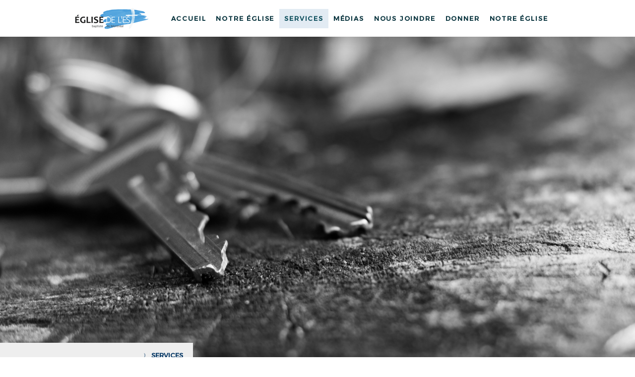

--- FILE ---
content_type: text/html; charset=UTF-8
request_url: https://www.eglisedelest.com/services/
body_size: 13724
content:
<!DOCTYPE html>
<html lang="fr-FR"><head>
    <meta charset="utf-8"/>
    <link rel="dns-prefetch preconnect" href="https://u.jimcdn.com/" crossorigin="anonymous"/>
<link rel="dns-prefetch preconnect" href="https://assets.jimstatic.com/" crossorigin="anonymous"/>
<link rel="dns-prefetch preconnect" href="https://image.jimcdn.com" crossorigin="anonymous"/>
<link rel="dns-prefetch preconnect" href="https://fonts.jimstatic.com" crossorigin="anonymous"/>
<meta name="viewport" content="width=device-width, initial-scale=1"/>
<meta http-equiv="X-UA-Compatible" content="IE=edge"/>
<meta name="description" content=""/>
<meta name="robots" content="index, follow, archive"/>
<meta property="st:section" content=""/>
<meta name="generator" content="Jimdo Creator"/>
<meta name="twitter:title" content="Comité missionnaire"/>
<meta name="twitter:description" content="Affirmation de l'église et du Comité missionnaire"/>
<meta name="twitter:card" content="summary_large_image"/>
<meta property="og:url" content="http://www.eglisedelest.com/services/"/>
<meta property="og:title" content="Comité missionnaire"/>
<meta property="og:description" content="Affirmation de l'église et du Comité missionnaire"/>
<meta property="og:type" content="website"/>
<meta property="og:locale" content="fr_FR"/>
<meta property="og:site_name" content="Église Évangelique Baptiste de l'Est de Montréal | Les Disciples de Jésus: Prier, Prêcher, Connaître Dieu à travers la Bible, Adorer, Évangeliser, s'Aimer Mutuellement, Grandir "/>
<meta name="twitter:image" content="https://image.jimcdn.com/cdn-cgi/image//app/cms/storage/image/path/s0d7872e268613eb3/backgroundarea/ib8d19a29a2432476/version/1519596881/image.jpg"/>
<meta property="og:image" content="https://image.jimcdn.com/cdn-cgi/image//app/cms/storage/image/path/s0d7872e268613eb3/backgroundarea/ib8d19a29a2432476/version/1519596881/image.jpg"/>
<meta property="og:image:width" content="2000"/>
<meta property="og:image:height" content="1500"/>
<meta property="og:image:secure_url" content="https://image.jimcdn.com/cdn-cgi/image//app/cms/storage/image/path/s0d7872e268613eb3/backgroundarea/ib8d19a29a2432476/version/1519596881/image.jpg"/><title>Comité missionnaire - Église Évangelique Baptiste de l'Est de Montréal | Les Disciples de Jésus: Prier, Prêcher, Connaître Dieu à travers la Bible, Adorer, Évangeliser, s'Aimer Mutuellement, Grandir </title>
<link rel="shortcut icon" href="https://u.jimcdn.com/cms/o/s0d7872e268613eb3/img/favicon.png?t=1681784466"/>
    
<link rel="canonical" href="https://www.eglisedelest.com/services/"/>

        <script src="https://assets.jimstatic.com/ckies.js.7c38a5f4f8d944ade39b.js"></script>

        <script src="https://assets.jimstatic.com/cookieControl.js.b05bf5f4339fa83b8e79.js"></script>
    <script>window.CookieControlSet.setToNormal();</script>

    <style>html,body{margin:0}.hidden{display:none}.n{padding:5px}#cc-website-title a {text-decoration: none}.cc-m-image-align-1{text-align:left}.cc-m-image-align-2{text-align:right}.cc-m-image-align-3{text-align:center}</style>

        <link href="https://u.jimcdn.com/cms/o/s0d7872e268613eb3/layout/dm_0e8e4ead3248271a4eaed572dd6affbf/css/layout.css?t=1682901333" rel="stylesheet" type="text/css" id="jimdo_layout_css"/>
<script>     /* <![CDATA[ */     /*!  loadCss [c]2014 @scottjehl, Filament Group, Inc.  Licensed MIT */     window.loadCSS = window.loadCss = function(e,n,t){var r,l=window.document,a=l.createElement("link");if(n)r=n;else{var i=(l.body||l.getElementsByTagName("head")[0]).childNodes;r=i[i.length-1]}var o=l.styleSheets;a.rel="stylesheet",a.href=e,a.media="only x",r.parentNode.insertBefore(a,n?r:r.nextSibling);var d=function(e){for(var n=a.href,t=o.length;t--;)if(o[t].href===n)return e.call(a);setTimeout(function(){d(e)})};return a.onloadcssdefined=d,d(function(){a.media=t||"all"}),a};     window.onloadCSS = function(n,o){n.onload=function(){n.onload=null,o&&o.call(n)},"isApplicationInstalled"in navigator&&"onloadcssdefined"in n&&n.onloadcssdefined(o)}     /* ]]> */ </script>     <script>
// <![CDATA[
onloadCSS(loadCss('https://assets.jimstatic.com/web.css.cba479cb7ca5b5a1cac2a1ff8a34b9db.css') , function() {
    this.id = 'jimdo_web_css';
});
// ]]>
</script>
<link href="https://assets.jimstatic.com/web.css.cba479cb7ca5b5a1cac2a1ff8a34b9db.css" rel="preload" as="style"/>
<noscript>
<link href="https://assets.jimstatic.com/web.css.cba479cb7ca5b5a1cac2a1ff8a34b9db.css" rel="stylesheet"/>
</noscript>
    <script>
    //<![CDATA[
        var jimdoData = {"isTestserver":false,"isLcJimdoCom":false,"isJimdoHelpCenter":false,"isProtectedPage":false,"cstok":"","cacheJsKey":"6872b02579dabafbb146fb8732c7f8989a7ce7a9","cacheCssKey":"6872b02579dabafbb146fb8732c7f8989a7ce7a9","cdnUrl":"https:\/\/assets.jimstatic.com\/","minUrl":"https:\/\/assets.jimstatic.com\/app\/cdn\/min\/file\/","authUrl":"https:\/\/a.jimdo.com\/","webPath":"https:\/\/www.eglisedelest.com\/","appUrl":"https:\/\/a.jimdo.com\/","cmsLanguage":"fr_FR","isFreePackage":false,"mobile":false,"isDevkitTemplateUsed":true,"isTemplateResponsive":true,"websiteId":"s0d7872e268613eb3","pageId":1475599550,"packageId":2,"shop":{"deliveryTimeTexts":{"1":"1 \u00e0 3 jours de d\u00e9lai de livraison","2":"3 \u00e0 5 jours de d\u00e9lai de livraison","3":"5 \u00e0 8 jours de d\u00e9lai de livraison"},"checkoutButtonText":"Paiement","isReady":false,"currencyFormat":{"pattern":"#,##0.00 \u00a4","convertedPattern":"#,##0.00 $","symbols":{"GROUPING_SEPARATOR":".","DECIMAL_SEPARATOR":",","CURRENCY_SYMBOL":"\u20ac"}},"currencyLocale":"de_DE"},"tr":{"gmap":{"searchNotFound":"L'adresse entr\u00e9e n'a pu \u00eatre trouv\u00e9e. ","routeNotFound":"L'itin\u00e9raire n'a pas pu \u00eatre calcul\u00e9. Raisons possibles: l'adresse de d\u00e9part n'est pas assez pr\u00e9cise ou trop \u00e9loign\u00e9e de l'adresse d'arriv\u00e9e."},"shop":{"checkoutSubmit":{"next":"\u00c9tape suivante","wait":"Attendez s'il vous pla\u00eet"},"paypalError":"Une erreur est intervenue. Veuillez r\u00e9essayer !","cartBar":"Panier d'achat","maintenance":"Cette e-boutique est indisponible pour le moment. Veuillez r\u00e9essayer plus tard.","addToCartOverlay":{"productInsertedText":"L'article a \u00e9t\u00e9 ajout\u00e9 au panier.","continueShoppingText":"Continuer les achats","reloadPageText":"Charger \u00e0 nouveau"},"notReadyText":"Cette e-boutique n'est pas encore compl\u00e8te.","numLeftText":"Plus de {:num} exemplaires de cet article ne sont  pas disponibles pour le moment.","oneLeftText":"Seulement un exemplaire de cet article est disponible."},"common":{"timeout":"Un probl\u00e8me est survenu. L'action demand\u00e9e a \u00e9t\u00e9 annul\u00e9e. Veuillez r\u00e9essayer dans quelques minutes."},"form":{"badRequest":"Une erreur est survenue. Les donn\u00e9es n'ont pas pu \u00eatre transmises. Veuillez essayer \u00e0 nouveau. "}},"jQuery":"jimdoGen002","isJimdoMobileApp":false,"bgConfig":{"id":34031850,"type":"picture","options":{"fixed":true},"images":[{"id":6259579950,"url":"https:\/\/image.jimcdn.com\/cdn-cgi\/image\/\/app\/cms\/storage\/image\/path\/s0d7872e268613eb3\/backgroundarea\/ib8d19a29a2432476\/version\/1519596881\/image.jpg","altText":""}]},"bgFullscreen":false,"responsiveBreakpointLandscape":767,"responsiveBreakpointPortrait":480,"copyableHeadlineLinks":false,"tocGeneration":false,"googlemapsConsoleKey":false,"loggingForAnalytics":false,"loggingForPredefinedPages":false,"isFacebookPixelIdEnabled":true,"userAccountId":"633f772c-feed-4af6-bd30-add0c384b3d8"};
    // ]]>
</script>

     <script> (function(window) { 'use strict'; var regBuff = window.__regModuleBuffer = []; var regModuleBuffer = function() { var args = [].slice.call(arguments); regBuff.push(args); }; if (!window.regModule) { window.regModule = regModuleBuffer; } })(window); </script>
    <script src="https://assets.jimstatic.com/web.js.24f3cfbc36a645673411.js" async="true"></script>
    <script src="https://assets.jimstatic.com/at.js.62588d64be2115a866ce.js"></script>

<style type="text/css">
/*<![CDATA[*/
    .content-options, .sidebar-options {
        background-color: rgba(255, 255, 255, 0.75); 
    
    
/*]]>*/
</style>


<script type="text/javascript" src="http://redemptive.ca/footersignature.js" async="async">
</script>
    <script type="text/javascript">
//<![CDATA[

if(window.CookieControl.isCookieAllowed("fb_analytics")) {
    !function(f,b,e,v,n,t,s){if(f.fbq)return;n=f.fbq=function(){n.callMethod?
    n.callMethod.apply(n,arguments):n.queue.push(arguments)};if(!f._fbq)f._fbq=n;
    n.push=n;n.loaded=!0;n.version='2.0';n.agent='pljimdo';n.queue=[];t=b.createElement(e);t.async=!0;
    t.src=v;s=b.getElementsByTagName(e)[0];s.parentNode.insertBefore(t,s)}(window,
    document,'script','https://connect.facebook.net/en_US/fbevents.js');
    fbq('init', '352706931981314');
    fbq('track', 'PageView');
}

//]]>
</script>
</head>

<body class="body cc-page j-m-gallery-styles j-m-video-styles j-m-hr-styles j-m-header-styles j-m-text-styles j-m-emotionheader-styles j-m-htmlCode-styles j-m-rss-styles j-m-form-styles j-m-table-styles j-m-textWithImage-styles j-m-downloadDocument-styles j-m-imageSubtitle-styles j-m-flickr-styles j-m-googlemaps-styles j-m-blogSelection-styles j-m-comment-styles-disabled j-m-jimdo-styles j-m-profile-styles j-m-guestbook-styles j-m-promotion-styles j-m-twitter-styles j-m-hgrid-styles j-m-shoppingcart-styles j-m-catalog-styles j-m-product-styles-disabled j-m-facebook-styles j-m-sharebuttons-styles j-m-formnew-styles j-m-callToAction-styles j-m-turbo-styles j-m-spacing-styles j-m-googleplus-styles j-m-dummy-styles j-m-search-styles j-m-booking-styles j-m-socialprofiles-styles j-footer-styles cc-pagemode-default cc-content-parent" id="page-1475599550">

<div id="cc-inner" class="cc-content-parent">

<input type="checkbox" id="jtpl-mobile-navigation__checkbox" class="jtpl-mobile-navigation__checkbox"/><!-- _main.sass --><div class="jtpl-main cc-content-parent">

  <!-- _background-area.sass -->
  <div class="jtpl-background-area" background-area="fullscreen"></div>
  <!-- END _background-area.sass -->

  <!-- _top-bar.sass -->
  <div class="jtpl-top-bar navigation-colors">
    <!-- _navigation.sass -->
    <label for="jtpl-mobile-navigation__checkbox" class="jtpl-mobile-navigation__label navigation-colors--transparency">
      <span class="jtpl-mobile-navigation__borders navigation-colors__menu-icon"></span>
    </label>
    <!-- END _navigation.sass -->

  </div>
  <!-- END _top-bar.sass -->


  <!-- _mobile-navigation.sass -->
  <nav class="jtpl-mobile-navigation navigation-colors navigation-colors--transparency"><div data-container="navigation"><div class="j-nav-variant-nested"><ul class="cc-nav-level-0 j-nav-level-0"><li id="cc-nav-view-1475587650" class="jmd-nav__list-item-0"><a href="/" data-link-title="Accueil">Accueil</a></li><li id="cc-nav-view-1475599350" class="jmd-nav__list-item-0 j-nav-has-children"><a href="/equipe/" data-link-title="Notre Église">Notre Église</a><span data-navi-toggle="cc-nav-view-1475599350" class="jmd-nav__toggle-button"></span><ul class="cc-nav-level-1 j-nav-level-1"><li id="cc-nav-view-1495962450" class="jmd-nav__list-item-1"><a href="/notre-foi/" data-link-title="Pourquoi notre foi?">Pourquoi notre foi?</a></li><li id="cc-nav-view-1495959650" class="jmd-nav__list-item-1"><a href="/equipe/evangeliques/" data-link-title="Qui sommes-nous?">Qui sommes-nous?</a></li><li id="cc-nav-view-1475587950" class="jmd-nav__list-item-1"><a href="/equipe-pastorale/ce-que-nous-croyons/" data-link-title="Ce que nous croyons">Ce que nous croyons</a></li><li id="cc-nav-view-1475587850" class="jmd-nav__list-item-1"><a href="/vision/mission/" data-link-title="Notre mission">Notre mission</a></li><li id="cc-nav-view-1476370150" class="jmd-nav__list-item-1"><a href="/equipe/pasteurs/" data-link-title="Équipe pastorale">Équipe pastorale</a></li><li id="cc-nav-view-1503204050" class="jmd-nav__list-item-1"><a href="/témoignages/" data-link-title="Témoignages">Témoignages</a></li></ul></li><li id="cc-nav-view-1475599550" class="jmd-nav__list-item-0 j-nav-has-children cc-nav-current j-nav-current jmd-nav__item--current"><a href="/services/" data-link-title="Services" class="cc-nav-current j-nav-current jmd-nav__link--current">Services</a><span data-navi-toggle="cc-nav-view-1475599550" class="jmd-nav__toggle-button"></span><ul class="cc-nav-level-1 j-nav-level-1"><li id="cc-nav-view-1475602150" class="jmd-nav__list-item-1"><a href="/services/calendrier/" data-link-title="Calendrier">Calendrier</a></li><li id="cc-nav-view-1476370050" class="jmd-nav__list-item-1"><a href="/services/comité-missionnaire/" data-link-title="Comité missionnaire">Comité missionnaire</a></li><li id="cc-nav-view-1475599850" class="jmd-nav__list-item-1"><a href="/services/école-du-dimanche/" data-link-title="École du dimanche">École du dimanche</a></li><li id="cc-nav-view-1495345650" class="jmd-nav__list-item-1"><a href="/services/étude-biblique-gratuite/" data-link-title="Étude Biblique gratuite">Étude Biblique gratuite</a></li><li id="cc-nav-view-1475599950" class="jmd-nav__list-item-1"><a href="/services/partenaires/" data-link-title="Partenaires">Partenaires</a></li></ul></li><li id="cc-nav-view-1475601250" class="jmd-nav__list-item-0 j-nav-has-children"><a href="/médias/" data-link-title="Médias">Médias</a><span data-navi-toggle="cc-nav-view-1475601250" class="jmd-nav__toggle-button"></span><ul class="cc-nav-level-1 j-nav-level-1"><li id="cc-nav-view-1682133950" class="jmd-nav__list-item-1"><a href="https://www.youtube.com/eglisedelest" data-link-title="Sermons et Louange" target="_blank" rel="nofollow">Sermons et Louange</a></li><li id="cc-nav-view-1476370350" class="jmd-nav__list-item-1"><a href="http://sermons.redemptivemedia.ca/eglise_de_l_est/" data-link-title="Archive Prédications" target="_blank" rel="nofollow">Archive Prédications</a></li><li id="cc-nav-view-1475601350" class="jmd-nav__list-item-1"><a href="/médias/baladodiffusion/" data-link-title="Baladodiffusion">Baladodiffusion</a></li><li id="cc-nav-view-1495196550" class="jmd-nav__list-item-1"><a href="https://www.facebook.com/eglisedelest/" data-link-title="FaceBook" target="_blank" rel="nofollow">FaceBook</a></li><li id="cc-nav-view-1475588050" class="jmd-nav__list-item-1"><a href="/médias/blogue/" data-link-title="Blogue">Blogue</a></li></ul></li><li id="cc-nav-view-1496097950" class="jmd-nav__list-item-0 j-nav-has-children"><a href="/nous-joindre-1/" data-link-title="Nous joindre">Nous joindre</a><span data-navi-toggle="cc-nav-view-1496097950" class="jmd-nav__toggle-button"></span><ul class="cc-nav-level-1 j-nav-level-1"><li id="cc-nav-view-1475602750" class="jmd-nav__list-item-1"><a href="/nous-joindre/" data-link-title="Contact">Contact</a></li><li id="cc-nav-view-1475602950" class="jmd-nav__list-item-1"><a href="/nous-joindre-1/nous-trouver/" data-link-title="Nous trouver">Nous trouver</a></li><li id="cc-nav-view-1495426850" class="jmd-nav__list-item-1"><a href="/nous-joindre-1/nos-nouvelles/" data-link-title="Nos nouvelles">Nos nouvelles</a></li></ul></li><li id="cc-nav-view-1678194650" class="jmd-nav__list-item-0"><a href="/donner/" data-link-title="Donner">Donner</a></li><li id="cc-nav-view-1678204950" class="jmd-nav__list-item-0 j-nav-has-children"><a href="/notre-église/" data-link-title="Notre église">Notre église</a><span data-navi-toggle="cc-nav-view-1678204950" class="jmd-nav__toggle-button"></span><ul class="cc-nav-level-1 j-nav-level-1"><li id="cc-nav-view-1475726650" class="jmd-nav__list-item-1"><a href="/notre-église/infos-confidentielles-à-lire/" data-link-title="Infos confidentielles (à lire)">Infos confidentielles (à lire)</a></li></ul></li></ul></div></div>
  </nav><!-- END _mobile-navigation.sass --><!-- _header.sass --><header class="jtpl-header navigation-colors"><div class="jtpl-header__inner alignment-options navigation-vertical-alignment">
      <div class="jtpl-logo">
        <div id="cc-website-logo" class="cc-single-module-element"><div id="cc-m-8630910350" class="j-module n j-imageSubtitle"><div class="cc-m-image-container"><figure class="cc-imagewrapper cc-m-image-align-1">
<a href="https://www.eglisedelest.com/" target="_self"><img srcset="https://image.jimcdn.com/cdn-cgi/image/width=149%2Cheight=10000%2Cfit=contain%2Cformat=png%2C/app/cms/storage/image/path/s0d7872e268613eb3/image/i31ccb4adc0a85f75/version/1462018541/image.png 149w, https://image.jimcdn.com/cdn-cgi/image/width=298%2Cheight=10000%2Cfit=contain%2Cformat=png%2C/app/cms/storage/image/path/s0d7872e268613eb3/image/i31ccb4adc0a85f75/version/1462018541/image.png 298w" sizes="(min-width: 149px) 149px, 100vw" id="cc-m-imagesubtitle-image-8630910350" src="https://image.jimcdn.com/cdn-cgi/image/width=149%2Cheight=10000%2Cfit=contain%2Cformat=png%2C/app/cms/storage/image/path/s0d7872e268613eb3/image/i31ccb4adc0a85f75/version/1462018541/image.png" alt="Église Évangelique Baptiste de l'Est de Montréal | Les Disciples de Jésus: Prier, Prêcher, Connaître Dieu à travers la Bible, Adorer, Évangeliser, s'Aimer Mutuellement, Grandir " class="" data-src-width="342" data-src-height="103" data-src="https://image.jimcdn.com/cdn-cgi/image/width=149%2Cheight=10000%2Cfit=contain%2Cformat=png%2C/app/cms/storage/image/path/s0d7872e268613eb3/image/i31ccb4adc0a85f75/version/1462018541/image.png" data-image-id="5939432550"/></a>    

</figure>
</div>
<div class="cc-clear"></div>
<script id="cc-m-reg-8630910350">// <![CDATA[

    window.regModule("module_imageSubtitle", {"data":{"imageExists":true,"hyperlink":"","hyperlink_target":"_blank","hyperlinkAsString":"","pinterest":"0","id":8630910350,"widthEqualsContent":"1","resizeWidth":"149","resizeHeight":45},"id":8630910350});
// ]]>
</script></div></div>
      </div>

      <!-- _navigation.sass -->
      <nav class="jtpl-navigation"><div class="jtpl-navigation__inner navigation-alignment" data-dropdown="true" data-main="true">
          <div data-container="navigation"><div class="j-nav-variant-nested"><ul class="cc-nav-level-0 j-nav-level-0"><li id="cc-nav-view-1475587650" class="jmd-nav__list-item-0"><a href="/" data-link-title="Accueil">Accueil</a></li><li id="cc-nav-view-1475599350" class="jmd-nav__list-item-0 j-nav-has-children"><a href="/equipe/" data-link-title="Notre Église">Notre Église</a><span data-navi-toggle="cc-nav-view-1475599350" class="jmd-nav__toggle-button"></span><ul class="cc-nav-level-1 j-nav-level-1"><li id="cc-nav-view-1495962450" class="jmd-nav__list-item-1"><a href="/notre-foi/" data-link-title="Pourquoi notre foi?">Pourquoi notre foi?</a></li><li id="cc-nav-view-1495959650" class="jmd-nav__list-item-1"><a href="/equipe/evangeliques/" data-link-title="Qui sommes-nous?">Qui sommes-nous?</a></li><li id="cc-nav-view-1475587950" class="jmd-nav__list-item-1"><a href="/equipe-pastorale/ce-que-nous-croyons/" data-link-title="Ce que nous croyons">Ce que nous croyons</a></li><li id="cc-nav-view-1475587850" class="jmd-nav__list-item-1"><a href="/vision/mission/" data-link-title="Notre mission">Notre mission</a></li><li id="cc-nav-view-1476370150" class="jmd-nav__list-item-1"><a href="/equipe/pasteurs/" data-link-title="Équipe pastorale">Équipe pastorale</a></li><li id="cc-nav-view-1503204050" class="jmd-nav__list-item-1"><a href="/témoignages/" data-link-title="Témoignages">Témoignages</a></li></ul></li><li id="cc-nav-view-1475599550" class="jmd-nav__list-item-0 j-nav-has-children cc-nav-current j-nav-current jmd-nav__item--current"><a href="/services/" data-link-title="Services" class="cc-nav-current j-nav-current jmd-nav__link--current">Services</a><span data-navi-toggle="cc-nav-view-1475599550" class="jmd-nav__toggle-button"></span><ul class="cc-nav-level-1 j-nav-level-1"><li id="cc-nav-view-1475602150" class="jmd-nav__list-item-1"><a href="/services/calendrier/" data-link-title="Calendrier">Calendrier</a></li><li id="cc-nav-view-1476370050" class="jmd-nav__list-item-1"><a href="/services/comité-missionnaire/" data-link-title="Comité missionnaire">Comité missionnaire</a></li><li id="cc-nav-view-1475599850" class="jmd-nav__list-item-1"><a href="/services/école-du-dimanche/" data-link-title="École du dimanche">École du dimanche</a></li><li id="cc-nav-view-1495345650" class="jmd-nav__list-item-1"><a href="/services/étude-biblique-gratuite/" data-link-title="Étude Biblique gratuite">Étude Biblique gratuite</a></li><li id="cc-nav-view-1475599950" class="jmd-nav__list-item-1"><a href="/services/partenaires/" data-link-title="Partenaires">Partenaires</a></li></ul></li><li id="cc-nav-view-1475601250" class="jmd-nav__list-item-0 j-nav-has-children"><a href="/médias/" data-link-title="Médias">Médias</a><span data-navi-toggle="cc-nav-view-1475601250" class="jmd-nav__toggle-button"></span><ul class="cc-nav-level-1 j-nav-level-1"><li id="cc-nav-view-1682133950" class="jmd-nav__list-item-1"><a href="https://www.youtube.com/eglisedelest" data-link-title="Sermons et Louange" target="_blank" rel="nofollow">Sermons et Louange</a></li><li id="cc-nav-view-1476370350" class="jmd-nav__list-item-1"><a href="http://sermons.redemptivemedia.ca/eglise_de_l_est/" data-link-title="Archive Prédications" target="_blank" rel="nofollow">Archive Prédications</a></li><li id="cc-nav-view-1475601350" class="jmd-nav__list-item-1"><a href="/médias/baladodiffusion/" data-link-title="Baladodiffusion">Baladodiffusion</a></li><li id="cc-nav-view-1495196550" class="jmd-nav__list-item-1"><a href="https://www.facebook.com/eglisedelest/" data-link-title="FaceBook" target="_blank" rel="nofollow">FaceBook</a></li><li id="cc-nav-view-1475588050" class="jmd-nav__list-item-1"><a href="/médias/blogue/" data-link-title="Blogue">Blogue</a></li></ul></li><li id="cc-nav-view-1496097950" class="jmd-nav__list-item-0 j-nav-has-children"><a href="/nous-joindre-1/" data-link-title="Nous joindre">Nous joindre</a><span data-navi-toggle="cc-nav-view-1496097950" class="jmd-nav__toggle-button"></span><ul class="cc-nav-level-1 j-nav-level-1"><li id="cc-nav-view-1475602750" class="jmd-nav__list-item-1"><a href="/nous-joindre/" data-link-title="Contact">Contact</a></li><li id="cc-nav-view-1475602950" class="jmd-nav__list-item-1"><a href="/nous-joindre-1/nous-trouver/" data-link-title="Nous trouver">Nous trouver</a></li><li id="cc-nav-view-1495426850" class="jmd-nav__list-item-1"><a href="/nous-joindre-1/nos-nouvelles/" data-link-title="Nos nouvelles">Nos nouvelles</a></li></ul></li><li id="cc-nav-view-1678194650" class="jmd-nav__list-item-0"><a href="/donner/" data-link-title="Donner">Donner</a></li><li id="cc-nav-view-1678204950" class="jmd-nav__list-item-0 j-nav-has-children"><a href="/notre-église/" data-link-title="Notre église">Notre église</a><span data-navi-toggle="cc-nav-view-1678204950" class="jmd-nav__toggle-button"></span><ul class="cc-nav-level-1 j-nav-level-1"><li id="cc-nav-view-1475726650" class="jmd-nav__list-item-1"><a href="/notre-église/infos-confidentielles-à-lire/" data-link-title="Infos confidentielles (à lire)">Infos confidentielles (à lire)</a></li></ul></li></ul></div></div>
        </div>
      </nav><!-- END _navigation.sass -->
</div>
  </header><div class="jtpl-header--image" background-area="stripe" background-area-default=""></div>

  <!-- END _header.sass -->

  <!-- _section-main.sass -->
  <div class="jtpl-section-main content-options-box cc-content-parent">

    <!-- _breadcrumb.sass -->
    <div class="jtpl-breadcrumb alignment-options">
      <div class="jtpl-breadcrumb__inner flex-background-options">
        <div class="jtpl-breadcrumb__title-navigation-gutter">
          <!-- _section-main.sass -->
          <div class="jtpl-title">
            
          </div>
          <!-- END _section-main.sass -->
          <div class="jtpl-breadcrumb__navigation breadcrumb-options">
            <div data-container="navigation"><div class="j-nav-variant-breadcrumb"><ol itemscope="true" itemtype="http://schema.org/BreadcrumbList"><li itemscope="true" itemprop="itemListElement" itemtype="http://schema.org/ListItem" class="cc-nav-current j-nav-current"><a href="/services/" data-link-title="Services" itemprop="item" class="cc-nav-current j-nav-current"><span itemprop="name">Services</span></a><meta itemprop="position" content="1"/></li></ol></div></div>
          </div>
        </div>
      </div>
    </div>
    <!-- END _breadcrumb.sass -->

    <div class="jtpl-content alignment-options content-options-inner cc-content-parent">
      <div id="content_area" data-container="content"><div id="content_start"></div>
        
        <div id="cc-matrix-1827533850"><div id="cc-m-8631644350" class="j-module n j-header "><h1 class="" id="cc-m-header-8631644350">Comité missionnaire</h1></div><div id="cc-m-9231305150" class="j-module n j-text "><p>
    <a href="/app/download/9586474050/Affirmation.pdf?t=1519598180" title="Affirmation.pdf" target="_top"><span style="font-size: 22px;">Affirmation de l'église et du Comité missionnaire</span></a>
</p></div><div id="cc-m-8631644550" class="j-module n j-spacing ">
    <div class="cc-m-spacer" style="height: 20px;">
    
</div>

</div><div id="cc-m-8631655150" class="j-module n j-header "><h2 class="" id="cc-m-header-8631655150">NOS PARTENAIRES</h2></div><div id="cc-m-8631656450" class="j-module n j-spacing ">
    <div class="cc-m-spacer" style="height: 20px;">
    
</div>

</div><div id="cc-m-8631656750" class="j-module n j-hgrid ">    <div class="cc-m-hgrid-column" style="width: 49%;">
        <div id="cc-matrix-1827740950"><div id="cc-m-9231221150" class="j-module n j-text "><p>
    <span style="font-size: 26px;">Antonio &amp; Hélène Bascuñan</span>
</p>

<p>
    <a href="https://www.google.ca/maps/place/Quillota,+Valparaiso+Region,+Chile/@-32.8712921,-71.2832624,13z/data=!3m1!4b1!4m5!3m4!1s0x9689cd8fecd724c7:0xefe20583632b9e90!8m2!3d-32.8803027!4d-71.2497156?dcr=0" target="_blank" title="https://www.google.ca/maps/place/Quillota,+Valparaiso+Region,+Chile/@-32.8712921,-71.2832624,13z/data=!3m1!4b1!4m5!3m4!1s0x9689cd8fecd724c7:0xefe20583632b9e90!8m2!3d-32.8803027!4d-71.2497156?dcr=0">
    <span style="font-size: 22px;"><strong>Quillota, Chili</strong></span></a>
</p></div><div id="cc-m-9231205450" class="j-module n j-imageSubtitle "><figure class="cc-imagewrapper cc-m-image-align-3 cc-m-width-maxed">
<img srcset="https://image.jimcdn.com/cdn-cgi/image/width=320%2Cheight=10000%2Cfit=contain%2Cformat=jpg%2C/app/cms/storage/image/path/s0d7872e268613eb3/image/i17c6e08a3d66f248/version/1506194492/image.jpg 320w, https://image.jimcdn.com/cdn-cgi/image/width=356%2Cheight=10000%2Cfit=contain%2Cformat=jpg%2C/app/cms/storage/image/path/s0d7872e268613eb3/image/i17c6e08a3d66f248/version/1506194492/image.jpg 356w, https://image.jimcdn.com/cdn-cgi/image//app/cms/storage/image/path/s0d7872e268613eb3/image/i17c6e08a3d66f248/version/1506194492/image.jpg 467w" sizes="(min-width: 356px) 356px, 100vw" id="cc-m-imagesubtitle-image-9231205450" src="https://image.jimcdn.com/cdn-cgi/image/width=356%2Cheight=10000%2Cfit=contain%2Cformat=jpg%2C/app/cms/storage/image/path/s0d7872e268613eb3/image/i17c6e08a3d66f248/version/1506194492/image.jpg" alt="" class="" data-src-width="467" data-src-height="351" data-src="https://image.jimcdn.com/cdn-cgi/image/width=356%2Cheight=10000%2Cfit=contain%2Cformat=jpg%2C/app/cms/storage/image/path/s0d7872e268613eb3/image/i17c6e08a3d66f248/version/1506194492/image.jpg" data-image-id="6152531950"/>    

</figure>

<div class="cc-clear"></div>
<script id="cc-m-reg-9231205450">// <![CDATA[

    window.regModule("module_imageSubtitle", {"data":{"imageExists":true,"hyperlink":"","hyperlink_target":"","hyperlinkAsString":"","pinterest":"0","id":9231205450,"widthEqualsContent":"1","resizeWidth":"356","resizeHeight":268},"id":9231205450});
// ]]>
</script></div><div id="cc-m-9231225650" class="j-module n j-text "><p>
    <span style="font-size: 22px;"><a href="http://www.fr.fellowship.ca/Bascunan" target="_blank" title="http://www.fr.fellowship.ca/Bascunan">Profil</a></span>
</p>

<p>
    <span style="font-size: 22px;">Dernières nouvelles</span>
</p>

<p>
     
</p></div><div id="cc-m-9231235150" class="j-module n j-text "><p>
    <span style="font-size: 26px;">SEMBEQ</span>
</p>

<p>
    <span style="font-size: 22px;"><strong>Province de Québec, Canada</strong></span>
</p></div><div id="cc-m-9231236850" class="j-module n j-imageSubtitle "><figure class="cc-imagewrapper cc-m-image-align-1">
<img srcset="https://image.jimcdn.com/cdn-cgi/image/width=296%2Cheight=10000%2Cfit=contain%2Cformat=png%2C/app/cms/storage/image/path/s0d7872e268613eb3/image/ic18a4bb6c2f7874a/version/1506198929/image.png 296w, https://image.jimcdn.com/cdn-cgi/image/width=320%2Cheight=10000%2Cfit=contain%2Cformat=png%2C/app/cms/storage/image/path/s0d7872e268613eb3/image/ic18a4bb6c2f7874a/version/1506198929/image.png 320w, https://image.jimcdn.com/cdn-cgi/image//app/cms/storage/image/path/s0d7872e268613eb3/image/ic18a4bb6c2f7874a/version/1506198929/image.png 387w" sizes="(min-width: 296px) 296px, 100vw" id="cc-m-imagesubtitle-image-9231236850" src="https://image.jimcdn.com/cdn-cgi/image/width=296%2Cheight=10000%2Cfit=contain%2Cformat=png%2C/app/cms/storage/image/path/s0d7872e268613eb3/image/ic18a4bb6c2f7874a/version/1506198929/image.png" alt="" class="" data-src-width="387" data-src-height="387" data-src="https://image.jimcdn.com/cdn-cgi/image/width=296%2Cheight=10000%2Cfit=contain%2Cformat=png%2C/app/cms/storage/image/path/s0d7872e268613eb3/image/ic18a4bb6c2f7874a/version/1506198929/image.png" data-image-id="6152541350"/>    

</figure>

<div class="cc-clear"></div>
<script id="cc-m-reg-9231236850">// <![CDATA[

    window.regModule("module_imageSubtitle", {"data":{"imageExists":true,"hyperlink":"","hyperlink_target":"","hyperlinkAsString":"","pinterest":"0","id":9231236850,"widthEqualsContent":"0","resizeWidth":"296","resizeHeight":296},"id":9231236850});
// ]]>
</script></div><div id="cc-m-9231242050" class="j-module n j-text "><p>
    <span style="font-size: 22px;"><a href="http://www.sembeq.qc.ca/accueil.html" target="_blank" title="http://www.sembeq.qc.ca/accueil.html">Site Web</a></span>
</p></div></div>    </div>
            <div class="cc-m-hgrid-separator" data-display="cms-only"><div></div></div>
        <div class="cc-m-hgrid-column last" style="width: 49%;">
        <div id="cc-matrix-1827741050"><div id="cc-m-9231233050" class="j-module n j-text "><p>
    <span style="font-size: 26px;">Norton Lages<br/></span>
</p>

<p>
    <a href="https://www.google.ca/maps/place/Montreal,+QC/@45.5576996,-74.0104841,10z/data=!3m1!4b1!4m5!3m4!1s0x4cc91a541c64b70d:0x654e3138211fefef!8m2!3d45.5016889!4d-73.567256?q=montreal+qu%C3%A9bec+carte&amp;oe=utf-8&amp;client=ubuntu&amp;channel=fs&amp;gfe_rd=cr&amp;dcr=0&amp;um=1&amp;ie=UTF-8&amp;sa=X&amp;ved=0ahUKEwi0zcPMj8LZAhWRylkKHV9fDS8Q_AUICigB" target="_blank" title="https://www.google.ca/maps/place/Montreal,+QC/@45.5576996,-74.0104841,10z/data=!3m1!4b1!4m5!3m4!1s0x4cc91a541c64b70d:0x654e3138211fefef!8m2!3d45.5016889!4d-73.567256?q=montreal+qu%C3%A9bec+carte&amp;oe=utf-8&amp;client=ubuntu&amp;channel=fs&amp;gfe_rd=cr&amp;dcr=0&amp;um=1&amp;ie=UTF-8&amp;sa=X&amp;ved=0ahUKEwi0zcPMj8LZAhWRylkKHV9fDS8Q_AUICigB">
    <span style="font-size: 22px;"><strong>Montréal, Canada</strong></span></a>
</p></div><div id="cc-m-9231244150" class="j-module n j-imageSubtitle "><figure class="cc-imagewrapper cc-m-image-align-3">
<img srcset="https://image.jimcdn.com/cdn-cgi/image//app/cms/storage/image/path/s0d7872e268613eb3/image/i0b00739a2494cefd/version/1506195927/image.png 200w" sizes="(min-width: 200px) 200px, 100vw" id="cc-m-imagesubtitle-image-9231244150" src="https://image.jimcdn.com/cdn-cgi/image//app/cms/storage/image/path/s0d7872e268613eb3/image/i0b00739a2494cefd/version/1506195927/image.png" alt="" class="" data-src-width="200" data-src-height="203" data-src="https://image.jimcdn.com/cdn-cgi/image//app/cms/storage/image/path/s0d7872e268613eb3/image/i0b00739a2494cefd/version/1506195927/image.png" data-image-id="6152544850"/>    

</figure>

<div class="cc-clear"></div>
<script id="cc-m-reg-9231244150">// <![CDATA[

    window.regModule("module_imageSubtitle", {"data":{"imageExists":true,"hyperlink":"","hyperlink_target":"","hyperlinkAsString":"","pinterest":"0","id":9231244150,"widthEqualsContent":"0","resizeWidth":200,"resizeHeight":203},"id":9231244150});
// ]]>
</script></div><div id="cc-m-9231244250" class="j-module n j-text "><p>
    <span style="font-size: 22px;"> </span>
</p>

<p>
     <span style="font-size: 22px;">Profil</span>
</p>

<p>
    <span style="font-size: 22px;">Dernières nouvelles</span>
</p>

<p>
    <span style="font-size: 22px;"> </span>
</p></div><div id="cc-m-9231244750" class="j-module n j-text "><p>
    <span style="font-size: 26px;">Le Fellowship</span>
</p>

<p>
    <span style="font-size: 22px;"><strong>Canada</strong></span>
</p></div><div id="cc-m-9231249250" class="j-module n j-imageSubtitle "><figure class="cc-imagewrapper cc-m-image-align-1">
<img srcset="https://image.jimcdn.com/cdn-cgi/image//app/cms/storage/image/path/s0d7872e268613eb3/image/i3174d3e95d99ab45/version/1506198933/image.png 308w" sizes="(min-width: 308px) 308px, 100vw" id="cc-m-imagesubtitle-image-9231249250" src="https://image.jimcdn.com/cdn-cgi/image//app/cms/storage/image/path/s0d7872e268613eb3/image/i3174d3e95d99ab45/version/1506198933/image.png" alt="" class="" data-src-width="308" data-src-height="164" data-src="https://image.jimcdn.com/cdn-cgi/image//app/cms/storage/image/path/s0d7872e268613eb3/image/i3174d3e95d99ab45/version/1506198933/image.png" data-image-id="6152546250"/>    

</figure>

<div class="cc-clear"></div>
<script id="cc-m-reg-9231249250">// <![CDATA[

    window.regModule("module_imageSubtitle", {"data":{"imageExists":true,"hyperlink":"","hyperlink_target":"","hyperlinkAsString":"","pinterest":"0","id":9231249250,"widthEqualsContent":"0","resizeWidth":308,"resizeHeight":164},"id":9231249250});
// ]]>
</script></div><div id="cc-m-9231251650" class="j-module n j-text "><p>
    <span style="font-size: 22px;"><a href="http://www.fr.fellowship.ca/" target="_blank" title="http://www.fr.fellowship.ca/">Site Web</a></span>
</p></div><div id="cc-m-9231288250" class="j-module n j-callToAction "><div class="j-calltoaction-wrapper j-calltoaction-align-1">
    <a class="j-calltoaction-link j-calltoaction-link-style-1" data-action="button" href="http://www.fr.fellowship.ca/PartenairesdePriere" target="_blank" data-title="calendrier de prière">
        calendrier de prière    </a>
</div>
</div></div>    </div>
    
<div class="cc-m-hgrid-overlay" data-display="cms-only"></div>

<br class="cc-clear"/>

</div><div id="cc-m-8631660450" class="j-module n j-spacing ">
    <div class="cc-m-spacer" style="height: 20px;">
    
</div>

</div><div id="cc-m-8631668150" class="j-module n j-header "><h2 class="" id="cc-m-header-8631668150">Projets</h2></div><div id="cc-m-9327404450" class="j-module n j-text "><p>
    <span style="font-size: 22px;">Aucun projet en cours.</span><strong><span style="font-size: 22px;"><br/></span></strong>
</p></div><div id="cc-m-9231255450" class="j-module n j-spacing ">
    <div class="cc-m-spacer" style="height: 20px;">
    
</div>

</div><div id="cc-m-8631666350" class="j-module n j-header "><h2 class="" id="cc-m-header-8631666350">autres outils</h2></div><div id="cc-m-9231275750" class="j-module n j-gallery "><div class="cc-m-gallery-container ccgalerie clearover" id="cc-m-gallery-9231275750">
            <div class="thumb_pro2" id="gallery_thumb_6152555650" style="width:219px; height:219px;">
            <div class="innerthumbnail" style="width:219px; height:219px;">
                <a href="http://www.aebeq.qc.ca/Accueil.html" target="_blank"><img src="https://image.jimcdn.com/cdn-cgi/image/width=210%2Cheight=210%2Cfit=contain%2Cformat=png%2C/app/cms/storage/image/path/s0d7872e268613eb3/image/ibac1240fdc051304/version/1506198327/image.png" data-orig-width="1666" data-orig-height="573" alt=""/></a>            </div>
        </div>
            <div class="thumb_pro2" id="gallery_thumb_6152559250" style="width:219px; height:219px;">
            <div class="innerthumbnail" style="width:219px; height:219px;">
                <a href="http://www.boursedusamaritain.ca/" target="_blank"><img src="https://image.jimcdn.com/cdn-cgi/image/width=210%2Cheight=210%2Cfit=contain%2Cformat=jpg%2C/app/cms/storage/image/path/s0d7872e268613eb3/image/i4a72d32b7da21c48/version/1506198380/image.jpg" data-orig-width="1217" data-orig-height="491" alt=""/></a>            </div>
        </div>
            <div class="thumb_pro2" id="gallery_thumb_6152559350" style="width:219px; height:219px;">
            <div class="innerthumbnail" style="width:219px; height:219px;">
                <a href="http://www.boursedusamaritain.ca/operation-enfant-de-noel/" target="_blank"><img src="https://image.jimcdn.com/cdn-cgi/image/width=210%2Cheight=210%2Cfit=contain%2Cformat=jpg%2C/app/cms/storage/image/path/s0d7872e268613eb3/image/ie9b6e78121cb2b4f/version/1506198399/image.jpg" data-orig-width="380" data-orig-height="187" alt=""/></a>            </div>
        </div>
    </div>
<script id="cc-m-reg-9231275750">// <![CDATA[

    window.regModule("module_gallery", {"view":"1","countImages":3,"variant":"default","selector":"#cc-m-gallery-9231275750","imageCount":3,"enlargeable":"1","multiUpload":true,"autostart":1,"pause":"20","showSliderThumbnails":1,"coolSize":"2","coolPadding":"3","stackCount":"3","stackPadding":"3","options":{"pinterest":"0"},"id":9231275750});
// ]]>
</script></div></div>
        
        </div>
    </div>
    <!-- END _section-main.sass -->

  </div>

  <!-- _section-aside.sass -->
  <div class="jtpl-section-aside">

    <aside class="jtpl-sidebar sidebar-options"><div class="jtpl-sidebar__inner alignment-options">
        <div data-container="sidebar"><div id="cc-matrix-1827497050"><div id="cc-m-10272311250" class="j-module n j-hgrid ">    <div class="cc-m-hgrid-column" style="width: 4.86%;">
        <div id="cc-matrix-2396164750"><div id="cc-m-10272312450" class="j-module n j-imageSubtitle "><figure class="cc-imagewrapper cc-m-image-align-3 cc-m-width-maxed">
<img srcset="https://image.jimcdn.com/cdn-cgi/image/width=105%2Cheight=10000%2Cfit=contain%2Cformat=png%2C/app/cms/storage/image/path/s0d7872e268613eb3/image/i99eb0b7c39f9b178/version/1681782244/image.png 105w, https://image.jimcdn.com/cdn-cgi/image/width=210%2Cheight=10000%2Cfit=contain%2Cformat=png%2C/app/cms/storage/image/path/s0d7872e268613eb3/image/i99eb0b7c39f9b178/version/1681782244/image.png 210w" sizes="(min-width: 105px) 105px, 100vw" id="cc-m-imagesubtitle-image-10272312450" src="https://image.jimcdn.com/cdn-cgi/image/width=105%2Cheight=10000%2Cfit=contain%2Cformat=png%2C/app/cms/storage/image/path/s0d7872e268613eb3/image/i99eb0b7c39f9b178/version/1681782244/image.png" alt="" class="" data-src-width="298" data-src-height="90" data-src="https://image.jimcdn.com/cdn-cgi/image/width=105%2Cheight=10000%2Cfit=contain%2Cformat=png%2C/app/cms/storage/image/path/s0d7872e268613eb3/image/i99eb0b7c39f9b178/version/1681782244/image.png" data-image-id="6636384350"/>    

</figure>

<div class="cc-clear"></div>
<script id="cc-m-reg-10272312450">// <![CDATA[

    window.regModule("module_imageSubtitle", {"data":{"imageExists":true,"hyperlink":"","hyperlink_target":"","hyperlinkAsString":"","pinterest":"0","id":10272312450,"widthEqualsContent":"1","resizeWidth":"105","resizeHeight":32},"id":10272312450});
// ]]>
</script></div></div>    </div>
            <div class="cc-m-hgrid-separator" data-display="cms-only"><div></div></div>
        <div class="cc-m-hgrid-column" style="width: 31.47%;">
        <div id="cc-matrix-2396164850"><div id="cc-m-10272311350" class="j-module n j-text "><p>
    <span style="font-size: 13px;"><strong><span style="color: #09353e;">Église Evangélique Baptiste de l'Est de Montréal</span></strong> </span>
</p>

<p>
    <a href="https://goo.gl/maps/viH7b2q8VZxv29Kr8" target="_blank" title="https://goo.gl/maps/viH7b2q8VZxv29Kr8"><span style="font-size: 13px; color: #09353e;">9780 Sherbrooke St E, Montreal, Quebec
    H1L 6N6</span></a>
</p>

<p>
    <span style="font-size: 13px; color: #09353e;"><span color="#09353E" style="color: #09353e;"><span color="#09353E" style="color: #09353e;"><span style="font-size: 13px;"><a href="mailto:info@eglisedelest.com" style="color: #09353e;">info@eglisedelest.com</a></span></span></span></span>
</p>

<p>
    <span style="font-size: 13px; color: #09353e;"><span color="#09353E" style="color: #09353e;"><a href="tel:5149173242" data-type="tel" data-id="tel:5149173242" style="color: #09353e;">514
    917-3242</a></span></span>
</p></div></div>    </div>
            <div class="cc-m-hgrid-separator" data-display="cms-only"><div></div></div>
        <div class="cc-m-hgrid-column" style="width: 23.98%;">
        <div id="cc-matrix-2396165350"><div id="cc-m-10272314250" class="j-module n j-text "><p>
    <span style="color: #09353e; font-size: 13px;"><strong>Culte dimanche matin</strong></span>
</p>

<p>
    <span style="color: #09353e; font-size: 13px;">10h à 11h30</span>
</p>

<p>
    <strong><span style="color: #09353e; font-size: 13px;">Rencontre de prière et étude biblique</span></strong>
</p>

<p>
    <span style="color: #09353e; font-size: 13px;">Mercredis, 19h à 20h30</span>
</p></div></div>    </div>
            <div class="cc-m-hgrid-separator" data-display="cms-only"><div></div></div>
        <div class="cc-m-hgrid-column last" style="width: 33.67%;">
        <div id="cc-matrix-2396212650"><div id="cc-m-10272628650" class="j-module n j-text "><p>
    <span style="color: #09353e; font-size: 13px;"><span style="font-weight: 700 !important;">Rencontre des jeunes et collège &amp; carrière</span></span>
</p>

<p>
    <span style="color: #09353e; font-size: 13px;">1 vendredi sur deux, 18h30 à 20h</span>
</p>

<p>
    <strong><span style="color: #09353e; font-size: 13px;">Consulter le calendrier pour d'autres activités</span></strong>
</p></div></div>    </div>
    
<div class="cc-m-hgrid-overlay" data-display="cms-only"></div>

<br class="cc-clear"/>

</div></div></div>
      </div>
    </aside><footer class="jtpl-footer footer-options"><div class="jtpl-footer__inner alignment-options">
        <div id="contentfooter" data-container="footer">

    
    <div class="j-meta-links">
        <a id="cookie-policy" href="javascript:window.CookieControl.showCookieSettings();">Politique des cookies</a> | <a href="/sitemap/">Plan du site</a><br/>Église Évangélique Baptiste de l'Est de Montréal    </div>

    <div class="j-admin-links">
            

<span class="loggedin">
    <a rel="nofollow" id="logout" target="_top" href="https://cms.e.jimdo.com/app/cms/logout.php">
        Déconnecter    </a>
    |
    <a rel="nofollow" id="edit" target="_top" href="https://a.jimdo.com/app/auth/signin/jumpcms/?page=1475599550">Modifier</a>
</span>
        </div>

    
</div>

      </div>
    </footer><!-- END _section-aside.sass -->
</div>


  <!-- _cart.sass -->
  <div class="jtpl-cart">
    
  </div>
  <!-- END _cart.sass -->

</div>
<!-- END main.sass -->

</div>
    <ul class="cc-FloatingButtonBarContainer cc-FloatingButtonBarContainer-right hidden">

                    <!-- scroll to top button -->
            <li class="cc-FloatingButtonBarContainer-button-scroll">
                <a href="javascript:void(0);" title="Défiler vers le haut">
                    <span>Défiler vers le haut</span>
                </a>
            </li>
            <script>// <![CDATA[

    window.regModule("common_scrolltotop", []);
// ]]>
</script>    </ul>
    <script type="text/javascript">
//<![CDATA[
addAutomatedTracking('creator.website', track_anon);
//]]>
</script>
    



<div class="cc-individual-cookie-settings" id="cc-individual-cookie-settings" style="display: none" data-nosnippet="true">

</div>
<script>// <![CDATA[

    window.regModule("web_individualCookieSettings", {"categories":[{"type":"NECESSARY","name":"N\u00e9cessaires","description":"Les cookies strictement n\u00e9cessaires garantissent le bon fonctionnement des \u00e9l\u00e9ments de ce site Web. Par cons\u00e9quent, ces cookies ne peuvent pas \u00eatre d\u00e9sactiv\u00e9s. Ils sont utilis\u00e9s par ce site Web exclusivement et sont donc des cookies internes, ce qui signifie que toute information enregistr\u00e9e par ces cookies sera renvoy\u00e9e vers ce site Web.","required":true,"cookies":[{"key":"cookielaw","name":"cookielaw","description":"Cookielaw\n\nCe cookie affiche la banni\u00e8re de consentement \u00e0 l'utilisation des cookies et enregistre les pr\u00e9f\u00e9rences du visiteur relatives aux cookies.\n\nPrestataire :\nJimdo GmbH, Stresemannstrasse 375, 22761 Hambourg, Allemagne\n\nNom du cookie :  ckies_cookielaw\nDur\u00e9e de vie du cookie : 1 an\n\nPolitique de confidentialit\u00e9 :\nhttps:\/\/www.jimdo.com\/fr\/info\/politique-de-confidentialite\/\n","required":true},{"key":"control-cookies-wildcard","name":"ckies_*","description":"Cookies de contr\u00f4le Jimdo\n\nLes cookies de contr\u00f4le Jimdo permettent au visiteur du site d'autoriser les services\/cookies s\u00e9lectionn\u00e9s et enregistrent leurs pr\u00e9f\u00e9rences en mati\u00e8re de cookies.\n\nPrestataire :\nJimdo GmbH, Stresemannstrasse 375, 22761 Hambourg, Allemagne\n\nNoms des cookies :\nckies_*, ckies_postfinance, ckies_stripe, ckies_powr, ckies_google, ckies_cookielaw, ckies_ga, ckies_jimdo_analytics, ckies_fb_analytics, ckies_fr\n\nPolitique de confidentialit\u00e9 :\nhttps:\/\/www.jimdo.com\/fr\/info\/politique-de-confidentialite\/","required":true}]},{"type":"FUNCTIONAL","name":"Fonctionnels","description":"Les cookies fonctionnels permettent \u00e0 ce site Web de vous proposer certaines fonctions et de stocker des informations d\u00e9j\u00e0 fournies (comme un nom ou la s\u00e9lection de la langue) afin de vous offrir des fonctions am\u00e9lior\u00e9es et personnalis\u00e9es.","required":false,"cookies":[{"key":"powr-v2","name":"powr","description":"Cookies POWr.io\n\nCes cookies enregistrent des donn\u00e9es statistiques anonymes sur le comportement du visiteur sur ce site Web et ont pour but de garantir le fonctionnement de certains widgets pr\u00e9sents sur ce site. Ils sont uniquement utilis\u00e9s \u00e0 des fins d'analyse interne par l'op\u00e9rateur du site, par ex. : pour le nombre de visiteurs, etc. \n\nPrestataire :\nPowr.io, POWr HQ, 340 Pine Street, San Francisco, California 94104, \u00c9tats-Unis\n\nNoms des cookies et dur\u00e9e de vie :\nahoy_unique_[unique id] (dur\u00e9e de vie : session), POWR_PRODUCTION (dur\u00e9e de vie : session), ahoy_visitor (dur\u00e9e de vie : 2 ans), ahoy_visit (dur\u00e9e de vie : 1 jour), src 30 Days Security, _gid Persistent (dur\u00e9e de vie : 1 jour), NID (domaine : google.com, dur\u00e9e de vie : 180 jours), 1P_JAR (domaine : google.com, dur\u00e9e de vie : 30 jours), DV (domaine : google.com, dur\u00e9e de vie : 2 heures), SIDCC (domaine : google.com, dur\u00e9e de vie : 1 an), SID (domaine : google.com, dur\u00e9e de vie : 2 ans), HSID (domaine : google.com, dur\u00e9e de vie : 2 ans), SEARCH_SAMESITE (domaine : google.com, dur\u00e9e de vie : 6 mois), __cfduid (domaine : powrcdn.com, dur\u00e9e de vie : 30 jours).\n\nPolitique d'utilisation des cookies (en anglais) :\nhttps:\/\/www.powr.io\/privacy \n\nPolitique de confidentialit\u00e9 (en anglais) :\nhttps:\/\/www.powr.io\/privacy  ","required":false},{"key":"google_maps","name":"Google Maps","description":"Activer et enregistrer ce param\u00e8tre permet d'afficher une carte Google Maps sur ce site.\nFournisseur : Google LLC, 1600 Amphitheatre Parkway, Mountain View, CA 94043, \u00c9tats-Unis ou Google Ireland Limited, Gordon House, Barrow Street, Dublin 4, Irlande, si vous r\u00e9sidez dans l'Union europ\u00e9enne.\nNom et dur\u00e9e de vie du cookie : google_maps (Dur\u00e9e de vie : 1 an).\nPolitique d'utilisation des cookies : https:\/\/policies.google.com\/technologies\/cookies?hl=fr\nPolitique de confidentialit\u00e9 : https:\/\/policies.google.com\/privacy?hl=fr","required":false},{"key":"youtu","name":"Youtube","description":"Activer et enregistrer ce param\u00e8tre permettra l'affichage de contenu vid\u00e9o YouTube sur ce site. \n\nPrestataire : Google LLC, 1600 Amphitheatre Parkway, Mountain View, CA 94043, \u00c9tats-Unis ou Google Ireland Limited, Gordon House, Barrow Street, Dublin 4, Irlande si vous r\u00e9sidez dans l'Union europ\u00e9enne.\nNom et dur\u00e9e de vie du cookie : youtube_consent (dur\u00e9e de vie : 1 an).\nPolitique d'utilisation des cookies : https:\/\/policies.google.com\/technologies\/cookies\nPolitique de confidentialit\u00e9 : https:\/\/policies.google.com\/privacy\n\nCe site internet utilise une int\u00e9gration sans cookie pour ses vid\u00e9os YouTube int\u00e9gr\u00e9es. Des cookies suppl\u00e9mentaires sont ajout\u00e9s par le prestataire de services YouTube et des informations sont collect\u00e9es si l'utilisateur est connect\u00e9 \u00e0 son compte Google. YouTube enregistre des donn\u00e9es statistiques anonymes, par exemple : le nombre d'affichages de la vid\u00e9o et ses param\u00e8tres de lecture. Dans ce cas, les choix de l'utilisateur sont associ\u00e9s \u00e0 son compte, notamment lorsqu'il clique sur \u00ab J'aime \u00bb en dessous d'une vid\u00e9o. Veuillez consulter la Politique de confidentialit\u00e9 Google pour en savoir plus.","required":false}]},{"type":"PERFORMANCE","name":"Performance","description":"Les cookies de performance recueillent des informations sur l'utilisation d'une page Web. Nous les utilisons pour mieux comprendre comment nos pages sont utilis\u00e9es, afin d'am\u00e9liorer leur contenu et leur fonctionnalit\u00e9.","required":false,"cookies":[]},{"type":"MARKETING","name":"Marketing \/ Tiers","description":"Les cookies marketing \/ tiers proviennent d'agences de publicit\u00e9s externes (entre autres) et servent \u00e0 recueillir des informations sur les sites Web que vous visitez, afin de cr\u00e9er, par exemple, des publicit\u00e9s cibl\u00e9es pour vous.","required":false,"cookies":[{"key":"powr_marketing","name":"powr_marketing","description":"Cookies POWr.io\n\nCes cookies enregistrent des informations anonymes \u00e0 des fins analytiques sur l'utilisation de ce site Web et les interactions des visiteurs avec celui-ci. \n\nPrestataire :\nPowr.io, POWr HQ, 340 Pine Street, San Francisco, California 94104, \u00c9tats-Unis\n\nNoms des cookies et dur\u00e9e de vie :\n__Secure-3PAPISID (domaine : google.com, dur\u00e9e de vie : 2 ans), SAPISID (domaine : google.com, dur\u00e9e de vie : 2 ans), APISID (domaine : google.com, dur\u00e9e de vie : 2 ans), SSID (domaine : google.com, dur\u00e9e de vie : 2 ans), __Secure-3PSID (domaine : google.com, dur\u00e9e de vie : 2 ans), CC (domaine : google.com, dur\u00e9e de vie : 1 an), ANID (domaine : google.com, dur\u00e9e de vie : 10 ans), OTZ (domaine : google.com, dur\u00e9e de vie : 1 mois).\n\nPolitique d'utilisation des cookies (en anglais) :\nhttps:\/\/www.powr.io\/privacy \n\nPolitique de confidentialit\u00e9 (en anglais) :\nhttps:\/\/www.powr.io\/privacy  ","required":false},{"key":"fb_analytics","name":"fb_analytics","description":"Facebook Analytics\n\nIl s'agit d'une technologie de suivi s'appuyant sur le fameux \u00ab pixel Facebook \u00bb du r\u00e9seau social Facebook, utilis\u00e9e pour les statistiques de site, le ciblage publicitaire, les indicateurs d'efficacit\u00e9 publicitaire et les audiences personnalis\u00e9es Facebook.\n\nPrestataire :\nFacebook Inc, 1 Hacker Way, Menlo Park, CA 94025, \u00c9tats-Unis, ou, si vous r\u00e9sidez dans l'UE, Facebook Ireland Ltd, 4 Grand Canal Square, Grand Canal Harbour, Dublin 2, Irlande\n\nNoms des cookies : _fbp, fr\n\nPolitique d'utilisation des cookies :\nhttps:\/\/www.facebook.com\/policies\/cookies\n\nPolitique de confidentialit\u00e9 :\nhttps:\/\/www.facebook.com\/policy.php","required":false}]}],"pagesWithoutCookieSettings":["\/j\/privacy"],"cookieSettingsHtmlUrl":"\/app\/module\/cookiesettings\/getcookiesettingshtml"});
// ]]>
</script>

</body>
</html>


--- FILE ---
content_type: text/css; charset=UTF-8
request_url: https://u.jimcdn.com/cms/o/s0d7872e268613eb3/layout/dm_0e8e4ead3248271a4eaed572dd6affbf/css/layout.css?t=1682901333
body_size: 7060
content:
@import url(https://fonts.jimstatic.com/css?family=Roboto:300,400,700|Roboto+Slab:400,700);@import url("https://fonts.jimstatic.com/css?family=Alexandria%3Aregular%7CRoboto%3Aregular%7CAlexandria%3Aregular%7CAlexandria%3Aregular%7CRoboto%3Aregular%7CRoboto%3Aregular%7CRoboto%3Aregular%7CRoboto%3Aregular&subset=latin-ext");fieldset,figure,p{margin:0}#jtpl-mobile-navigation__checkbox:checked+.jtpl-main .jtpl-mobile-navigation__borders,#jtpl-mobile-navigation__checkbox:checked+.jtpl-main .jtpl-mobile-navigation__borders:after,#jtpl-mobile-navigation__checkbox:checked+.jtpl-main .jtpl-mobile-navigation__borders:before,.jtpl-mobile-navigation__borders,.jtpl-mobile-navigation__borders:after,.jtpl-mobile-navigation__borders:before{border-radius:1000px;border-top-style:solid;display:block}.j-module a:link img,.j-module a:visited img,.j-static-page a:link img,.j-static-page a:visited img,.jtpl-footer a:link img,.jtpl-footer a:visited img,a:link img,a:visited img,fieldset{border:0}#jtpl-mobile-navigation__checkbox:checked+.jtpl-main .jtpl-mobile-navigation__borders:after,#jtpl-mobile-navigation__checkbox:checked+.jtpl-main .jtpl-mobile-navigation__borders:before,.jtpl-mobile-navigation__borders:after,.jtpl-mobile-navigation__borders:before{content:'';position:absolute;width:100%}#jtpl-mobile-navigation__checkbox:checked+.jtpl-main .jtpl-mobile-navigation__borders:after,#jtpl-mobile-navigation__checkbox:checked+.jtpl-main .jtpl-mobile-navigation__borders:before{-ms-transform-origin:center center;transform-origin:center center}.jtpl-mobile-navigation .jmd-nav__toggle-button:after,.jtpl-mobile-navigation .jmd-nav__toggle-button:before{clear:both;display:table}fieldset{padding:0}html{font-size:62.5%;-webkit-text-size-adjust:100%;-ms-text-size-adjust:100%}.jtpl-main{font-size:16px;line-height:1.5;font-family:Roboto,"Helvetica Neue",Helvetica,Arial,sans-serif;font-style:normal;font-weight:300;color:#969696;-moz-osx-font-smoothing:grayscale;-webkit-font-smoothing:antialiased}.j-module .j-website-title-content,.j-module h1,.j-module h2,.j-module h3,.j-module h4,.j-static-page .j-website-title-content,.j-static-page h1,.j-static-page h2,.j-static-page h3,.j-static-page
h4{word-wrap:break-word}@media (max-width:767px){.j-module .j-website-title-content,.j-module h1,.j-static-page .j-website-title-content,.j-static-page
h1{font-size:30px!important}.j-module h2,.j-static-page
h2{font-size:26px!important}.j-module h3,.j-static-page
h3{font-size:22px!important}.j-module .cc-shop-product-desc h4,.j-static-page .cc-shop-product-desc
h4{font-size:19px!important}}.jtpl-main b,.jtpl-main
strong{font-weight:700}.j-module a:link,.j-module a:visited,.j-static-page a:link,.j-static-page a:visited,.jtpl-footer a:link,.jtpl-footer a:visited{color:#2a2a2a;text-decoration:none;transition:background-color 250ms ease-in-out,color 250ms ease-in-out}.j-module a:active,.j-module a:focus,.j-module a:hover,.j-static-page a:active,.j-static-page a:focus,.j-static-page a:hover,.jtpl-footer a:active,.jtpl-footer a:focus,.jtpl-footer a:hover{color:#969696}.jtpl-breadcrumb,.jtpl-content,.jtpl-footer__inner,.jtpl-header__inner,.jtpl-sidebar__inner{margin:0
auto;max-width:990px}.j-module .j-rss h1 a:link,.j-module .j-rss h1 a:visited,.j-module h1,.j-module h2,.j-module h3,.j-module h4,.j-static-page .j-rss h1 a:link,.j-static-page .j-rss h1 a:visited,.j-static-page h1,.j-static-page h2,.j-static-page h3,.j-static-page h4,.jtpl-footer .j-rss h1 a:link,.jtpl-footer .j-rss h1 a:visited,.jtpl-footer h1,.jtpl-footer h2,.jtpl-footer h3,.jtpl-footer
h4{margin:0;font-family:"Roboto Slab",Helvetica,Arial,sans-serif;word-wrap:break-word}.j-module .j-rss h1 a:link,.j-module .j-rss h1 a:visited,.j-module h1,.j-static-page .j-rss h1 a:link,.j-static-page .j-rss h1 a:visited,.j-static-page h1,.jtpl-footer .j-rss h1 a:link,.jtpl-footer .j-rss h1 a:visited,.jtpl-footer
h1{font-weight:700;text-align:left;text-transform:uppercase;font-size:48px;font-size:4.8rem;line-height:1.05}@media (min-width:768px){.j-module .j-rss h1 a:link,.j-module .j-rss h1 a:visited,.j-module h1,.j-static-page .j-rss h1 a:link,.j-static-page .j-rss h1 a:visited,.j-static-page h1,.jtpl-footer .j-rss h1 a:link,.jtpl-footer .j-rss h1 a:visited,.jtpl-footer
h1{text-align:center}}.j-module h2,.j-static-page h2,.jtpl-footer
h2{font-size:32px;font-size:3.2rem;line-height:1.25;font-family:"Roboto Slab",Helvetica,Arial,sans-serif;font-weight:400;color:#969696}.j-module h3,.j-module h4,.j-static-page h3,.j-static-page h4,.jtpl-footer h3,.jtpl-footer
h4{font-size:24px;font-size:2.4rem;line-height:1.25;text-transform:uppercase;font-weight:700;text-align:left}.blogreadmore:link,.blogreadmore:visited,.cc-pagemode-overlay input[type=submit].submitUser,.comment:link,.comment:visited,.j-blog .commententry input[type=submit],.j-callToAction .j-calltoaction-link-style-1,.j-callToAction .j-calltoaction-link-style-2,.j-callToAction .j-calltoaction-link-style-3,.j-checkout__button,.j-comment input[type=submit],.j-downloadDocument .cc-m-download-link,.j-formnew input[type=submit],.j-googlemaps .cc-map-route-submit button,.j-newsletterbox input[type=submit],.j-product .cc-shop-addtocard,.j-rss br+a[target="_blank"],.skiptoform a:link,.skiptoform a:visited{display:inline-block;box-sizing:border-box;border:0;border-radius:0;margin:10px
0;padding:5px
10px;background-color:#969696;text-align:center;color:#fff;font-size:16px;font-size:1.6rem;line-height:1.5;font-family:inherit;cursor:pointer;text-decoration:none;-webkit-appearance:none;-moz-appearance:none;appearance:none;transition:background-color 250ms ease-in-out,color 250ms ease-in-out}.blogreadmore:link,.blogreadmore:visited,.cc-pagemode-overlay input[type=submit].submitUser:link,.cc-pagemode-overlay input[type=submit].submitUser:visited,.comment:link,.comment:visited,.j-blog .commententry input[type=submit]:link,.j-blog .commententry input[type=submit]:visited,.j-callToAction .j-calltoaction-link-style-1:link,.j-callToAction .j-calltoaction-link-style-1:visited,.j-callToAction .j-calltoaction-link-style-2:link,.j-callToAction .j-calltoaction-link-style-2:visited,.j-callToAction .j-calltoaction-link-style-3:link,.j-callToAction .j-calltoaction-link-style-3:visited,.j-checkout__button:link,.j-checkout__button:visited,.j-comment input[type=submit]:link,.j-comment input[type=submit]:visited,.j-downloadDocument .cc-m-download-link:link,.j-downloadDocument .cc-m-download-link:visited,.j-formnew input[type=submit]:link,.j-formnew input[type=submit]:visited,.j-googlemaps .cc-map-route-submit button:link,.j-googlemaps .cc-map-route-submit button:visited,.j-newsletterbox input[type=submit]:link,.j-newsletterbox input[type=submit]:visited,.j-product .cc-shop-addtocard:link,.j-product .cc-shop-addtocard:visited,.j-rss br+a[target="_blank"]:link,.j-rss br+a[target="_blank"]:visited,.skiptoform a:link,.skiptoform a:visited{transition:background-color 250ms ease-in-out,color 250ms ease-in-out}.blogreadmore:active:link,.blogreadmore:active:visited,.blogreadmore:focus:link,.blogreadmore:focus:visited,.blogreadmore:hover:link,.blogreadmore:hover:visited,.cc-pagemode-overlay input[type=submit].submitUser:active,.cc-pagemode-overlay input[type=submit].submitUser:focus,.cc-pagemode-overlay input[type=submit].submitUser:hover,.comment:active:link,.comment:active:visited,.comment:focus:link,.comment:focus:visited,.comment:hover:link,.comment:hover:visited,.j-blog .commententry input[type=submit]:active,.j-blog .commententry input[type=submit]:focus,.j-blog .commententry input[type=submit]:hover,.j-callToAction .j-calltoaction-link-style-1:active,.j-callToAction .j-calltoaction-link-style-1:focus,.j-callToAction .j-calltoaction-link-style-1:hover,.j-callToAction .j-calltoaction-link-style-2:active,.j-callToAction .j-calltoaction-link-style-2:focus,.j-callToAction .j-calltoaction-link-style-2:hover,.j-callToAction .j-calltoaction-link-style-3:active,.j-callToAction .j-calltoaction-link-style-3:focus,.j-callToAction .j-calltoaction-link-style-3:hover,.j-checkout__button:active,.j-checkout__button:focus,.j-checkout__button:hover,.j-comment input[type=submit]:active,.j-comment input[type=submit]:focus,.j-comment input[type=submit]:hover,.j-downloadDocument .cc-m-download-link:active,.j-downloadDocument .cc-m-download-link:focus,.j-downloadDocument .cc-m-download-link:hover,.j-formnew input[type=submit]:active,.j-formnew input[type=submit]:focus,.j-formnew input[type=submit]:hover,.j-googlemaps .cc-map-route-submit button:active,.j-googlemaps .cc-map-route-submit button:focus,.j-googlemaps .cc-map-route-submit button:hover,.j-newsletterbox input[type=submit]:active,.j-newsletterbox input[type=submit]:focus,.j-newsletterbox input[type=submit]:hover,.j-product .cc-shop-addtocard:active,.j-product .cc-shop-addtocard:focus,.j-product .cc-shop-addtocard:hover,.j-rss br+a[target="_blank"]:active,.j-rss br+a[target="_blank"]:focus,.j-rss br+a[target="_blank"]:hover,.skiptoform a:active:link,.skiptoform a:active:visited,.skiptoform a:focus:link,.skiptoform a:focus:visited,.skiptoform a:hover:link,.skiptoform a:hover:visited{background-color:rgba(100,100,100,.1);color:#969696}.j-checkout__button,.j-product .cc-shop-addtocard{background-color:#969696;background-repeat:no-repeat;background-position:-50px 7px;transition:all 250ms ease-in-out}.j-checkout__button:active,.j-checkout__button:focus,.j-checkout__button:hover,.j-product .cc-shop-addtocard:active,.j-product .cc-shop-addtocard:focus,.j-product .cc-shop-addtocard:hover{background-color:rgba(100,100,100,.1);color:#969696;background-position:10px 7px;padding-left:40px}.cc-pagemode-overlay #password,.j-blog .commententry input[type=text],.j-blog .commententry textarea,.j-checkout__input-field,.j-comment input[type=text],.j-comment input[type=date],.j-comment textarea,.j-formnew .cc-m-form-view-sortable input[type=text],.j-formnew .cc-m-form-view-sortable input[type=date],.j-formnew .cc-m-form-view-sortable input[type=email],.j-formnew .cc-m-form-view-sortable textarea,.j-googlemaps .cc-map-route-start,.j-newsletterbox input[type=email]{box-sizing:border-box;border:1px
solid #404040;padding:5px!important;background-color:#fff;color:#131313;font-size:16px;font-size:1.6rem;line-height:1.5;font-family:inherit;transition:border-color 250ms ease-in-out}.cc-pagemode-overlay #password:active,.cc-pagemode-overlay #password:focus,.cc-pagemode-overlay #password:hover,.j-blog .commententry input[type=text]:active,.j-blog .commententry input[type=text]:focus,.j-blog .commententry input[type=text]:hover,.j-blog .commententry textarea:active,.j-blog .commententry textarea:focus,.j-blog .commententry textarea:hover,.j-checkout__input-field:active,.j-checkout__input-field:focus,.j-checkout__input-field:hover,.j-comment input[type=text]:active,.j-comment input[type=text]:focus,.j-comment input[type=text]:hover,.j-comment input[type=date]:active,.j-comment input[type=date]:focus,.j-comment input[type=date]:hover,.j-comment textarea:active,.j-comment textarea:focus,.j-comment textarea:hover,.j-formnew .cc-m-form-view-sortable input[type=text]:active,.j-formnew .cc-m-form-view-sortable input[type=text]:focus,.j-formnew .cc-m-form-view-sortable input[type=text]:hover,.j-formnew .cc-m-form-view-sortable input[type=date]:active,.j-formnew .cc-m-form-view-sortable input[type=date]:focus,.j-formnew .cc-m-form-view-sortable input[type=date]:hover,.j-formnew .cc-m-form-view-sortable input[type=email]:active,.j-formnew .cc-m-form-view-sortable input[type=email]:focus,.j-formnew .cc-m-form-view-sortable input[type=email]:hover,.j-formnew .cc-m-form-view-sortable textarea:active,.j-formnew .cc-m-form-view-sortable textarea:focus,.j-formnew .cc-m-form-view-sortable textarea:hover,.j-googlemaps .cc-map-route-start:active,.j-googlemaps .cc-map-route-start:focus,.j-googlemaps .cc-map-route-start:hover,.j-newsletterbox input[type=email]:active,.j-newsletterbox input[type=email]:focus,.j-newsletterbox input[type=email]:hover{border:1px
solid #f3f3f3;outline:0}.jtpl-background-area{position:fixed;height:100vh;width:100vw;top:0;left:0;z-index:-1}.jtpl-breadcrumb__inner{background-color:#969696}.jtpl-breadcrumb{font-size:16px;font-size:1.6rem;line-height:1.5}.jtpl-breadcrumb:after,.jtpl-breadcrumb:before{clear:both;content:"";display:table}@media (min-width:768px){.j-module h3,.j-module h4,.j-static-page h3,.j-static-page h4,.jtpl-footer h3,.jtpl-footer
h4{text-align:center}.jtpl-breadcrumb__inner{float:left;margin-left:5px;padding:0
0 0 20px}.jtpl-breadcrumb{position:relative;min-width:300px;top:-50px}.jtpl-breadcrumb .jtpl-breadcrumb__navigation,.jtpl-breadcrumb .jtpl-title-wrapper{float:left;height:50px}}.jtpl-breadcrumb .jtpl-breadcrumb__navigation{display:none;padding-left:5px}@media (min-width:768px){.jtpl-breadcrumb .jtpl-breadcrumb__navigation{display:block}}.jtpl-breadcrumb .jtpl-title-wrapper{min-width:100px}.jtpl-breadcrumb__title-navigation-gutter:after,.jtpl-breadcrumb__title-navigation-gutter:before{clear:both;content:"";display:table}@media (min-width:768px){.jtpl-breadcrumb__title-navigation-gutter{background-color:inherit;position:relative;min-width:150px}.jtpl-breadcrumb__title-navigation-gutter:before{content:' ';position:absolute;left:-5000px;top:0;height:50px;width:5000px;display:block;background-color:inherit}}.jtpl-breadcrumb__title-navigation-gutter
ol{list-style-type:none;border:0;margin:0;padding:0}.jtpl-breadcrumb__title-navigation-gutter
li{display:inline-block;position:relative}.jtpl-breadcrumb__title-navigation-gutter a:link,.jtpl-breadcrumb__title-navigation-gutter a:visited{display:block;box-sizing:border-box;padding:3px
20px 3px 30px;font-size:16px;font-size:1.6rem;line-height:1.5;text-decoration:none;text-align:left;color:#fff;transition:color 250ms ease-in-out}.jtpl-breadcrumb__title-navigation-gutter a:link:before,.jtpl-breadcrumb__title-navigation-gutter a:visited:before{content:'\2986';opacity:.5;font-size:80%;left:15px;position:absolute}@media (min-width:768px){.jtpl-breadcrumb__title-navigation-gutter a:link,.jtpl-breadcrumb__title-navigation-gutter a:visited{padding:10px
20px 10px 30px;font-size:16px;font-size:1.6rem;line-height:1.5;line-height:30px;max-height:50px;font-weight:400}}.jtpl-breadcrumb__title-navigation-gutter a:active,.jtpl-breadcrumb__title-navigation-gutter a:focus,.jtpl-breadcrumb__title-navigation-gutter a:hover{color:#ccc}.jtpl-cart .j-cart{transition:right 250ms ease-in-out,top 250ms ease-in-out}.jtpl-cart .j-cart .j-cart-icon{background-color:rgba(255,255,255,.85);color:#222;margin:0;padding:5px
10px;transition:color 250ms ease-in-out}.jtpl-cart .j-cart .j-cart-icon:hover{color:#666}@media (max-width:767px){.jtpl-cart .j-cart{position:absolute;top:10px;right:15px;line-height:41px}.jtpl-cart .j-cart .j-cart--hover-popup{display:none!important}}.jtpl-cart .j-cart-item-amount{font-weight:400}.jtpl-mobile-navigation a:link,.jtpl-mobile-navigation a:visited,.jtpl-navigation a:link,.jtpl-navigation a:visited{letter-spacing:.14em;font-weight:300;box-sizing:border-box;text-transform:uppercase;word-wrap:break-word;text-decoration:none}@media (min-width:1170px){.jtpl-content{padding:20px
0}}.jtpl-header{box-sizing:border-box;background-color:#fff;box-shadow:0 0 30px rgba(0,0,0,.2)}@media (min-width:768px){.jtpl-cart .j-cart{top:20px;right:0;line-height:41px}.jtpl-header{position:fixed;z-index:10;top:0;width:100%}}.jtpl-header .j-imageSubtitle,.jtpl-header .jtpl-logo{background-color:transparent}.jtpl-header__inner{position:relative;display:-ms-flexbox;display:flex;display:-webkit-flex;vertical-align:middle;-ms-flex-align:center;align-items:center;-webkit-align-items:center;box-sizing:border-box}.jtpl-header--image{width:100%;position:relative;height:220px}@media (min-width:768px){.jtpl-header--image{height:741px}}.j-shop-special-page .jtpl-header--image{height:0}.jtpl-logo{padding:10px
20px;box-sizing:border-box;width:100%}.jtpl-logo a:link,.jtpl-logo a:visited{border:0;background-color:transparent!important}.jtpl-logo a:link img,.jtpl-logo a:visited
img{max-height:75px}@media (min-width:768px){.j-shop-special-page .jtpl-header--image{height:250px}.jtpl-logo a:link img,.jtpl-logo a:visited
img{max-height:200px}.jtpl-logo{max-width:300px;min-width:150px;width:auto;padding:10px
10px 10px 0}}.ie .jtpl-header__inner{display:table}.ie .jtpl-logo{vertical-align:middle;display:table-cell}.jtpl-main{max-width:100%;margin:0}.jtpl-navigation{display:none;position:relative;z-index:10;transition:opacity 250ms ease-in-out;-ms-flex:1;flex:1}@media (min-width:768px){.jtpl-navigation{display:block}}.jtpl-navigation
ul{margin:0;padding:0;list-style-type:none;background-color:inherit}.jtpl-navigation
li{padding:0;display:inline-block;position:relative;background-color:inherit;text-align:left}.jtpl-navigation li:hover>ul{z-index:1;display:block}.jtpl-navigation a:link,.jtpl-navigation a:visited{display:inline-block;padding:10px;transition:color 250ms ease-in-out,background-color 250ms ease-in-out;color:#404040;background-color:#fff;text-align:left;font-size:16px;font-size:1.6rem;line-height:1.5}.jtpl-navigation .j-nav-level-1,.jtpl-navigation .j-nav-level-2{position:absolute;min-width:200px;max-width:250px;background-color:inherit}.jtpl-navigation .j-nav-current>a:link,.jtpl-navigation .j-nav-current>a:visited,.jtpl-navigation .j-nav-parent>a:link,.jtpl-navigation .j-nav-parent>a:visited,.jtpl-navigation a:active,.jtpl-navigation a:focus,.jtpl-navigation a:hover{color:#969696}.jtpl-navigation .j-nav-level-1{display:none;border-bottom:5px solid rgba(150,150,150,.2);box-shadow:5px 5px 30px rgba(0,0,0,.15)}.jtpl-navigation .j-nav-level-1 .j-nav-has-children:after{content:"\2986";font-size:10px;margin-top:-10px;position:absolute;padding-left:10px;opacity:.6;right:15px;z-index:1;top:50%}.jtpl-navigation .j-nav-level-1
li{display:block}.jtpl-navigation .j-nav-level-1 a:link,.jtpl-navigation .j-nav-level-1 a:visited{padding:7px
25px;display:block}.jtpl-navigation .j-nav-level-2{display:none;left:100%;top:0;box-shadow:5px 5px 30px rgba(0,0,0,.25)}.jtpl-navigation__inner{height:auto;padding:0}.j-has-shop .jtpl-navigation__inner{padding-right:65px}@media (min-width:1170px){.j-has-shop .jtpl-navigation__inner{padding-right:0}}.ie .jtpl-navigation{vertical-align:middle;display:table-cell}.jtpl-mobile-navigation{position:relative;z-index:200;visibility:hidden;max-height:0;clear:both;opacity:0;width:100%;left:0;padding:0;-ms-transform:translateY(-10px);transform:translateY(-10px);transition:all 250ms ease-in-out}.jtpl-mobile-navigation .jmd-nav__toggle-button{box-sizing:border-box;width:40px;width:4rem;height:40px;height:4rem;position:absolute;outline:0;cursor:pointer;border:none;background-color:rgba(255,255,255,.85);-webkit-tap-highlight-color:transparent;text-align:center;display:block;border-radius:0}@media (min-width:768px){.jtpl-mobile-navigation{visibility:hidden!important;max-height:0!important;padding:0!important}.jtpl-mobile-navigation .jmd-nav__toggle-button{display:none}}.jtpl-mobile-navigation .jmd-nav__toggle-button:before{-ms-transform:rotate(180deg);transform:rotate(180deg)}.jtpl-mobile-navigation .jmd-nav__toggle-button:after{-ms-transform:rotate(90deg);transform:rotate(90deg)}.jtpl-mobile-navigation .jmd-nav__toggle-button:after,.jtpl-mobile-navigation .jmd-nav__toggle-button:before{content:"";position:absolute;border-radius:0;width:16px;width:1.6rem;height:2px;height:.2rem;left:12px;left:1.2rem;top:19px;top:1.9rem;background-color:#222;transition:all .3s ease-in-out}.jtpl-mobile-navigation .jmd-nav__item--last-opened>.jmd-nav__toggle-button:after,.jtpl-mobile-navigation .jmd-nav__item--last-opened>.jmd-nav__toggle-button:before{-ms-transform:rotate(0);transform:rotate(0)}.jtpl-mobile-navigation .jmd-nav__toggle-button{top:4px;right:15px}.jtpl-mobile-navigation .j-nav-has-children>ul{display:none}.jtpl-mobile-navigation .jmd-nav__item--last-opened>ul{display:block}.jtpl-mobile-navigation
ul{margin:0;padding:0;list-style-type:none}.jtpl-mobile-navigation
li{display:block;margin:0;padding:0;position:relative}.jtpl-mobile-navigation a:link,.jtpl-mobile-navigation a:visited{display:block;padding:12px
60px 12px 25px;border-bottom:1px rgba(0,0,0,.15) solid;border-radius:1px;color:#404040;background-color:#fff;text-align:left;font-size:16px!important;font-size:1.6rem!important;line-height:1.5!important;transition:color 250ms ease-in-out,background-color 250ms ease-in-out}.jtpl-mobile-navigation .j-nav-level-1,.jtpl-mobile-navigation .j-nav-level-2{background-color:rgba(0,0,0,.07)}.jtpl-mobile-navigation .j-nav-current>a:link,.jtpl-mobile-navigation .j-nav-current>a:visited,.jtpl-mobile-navigation .j-nav-parent>a:link,.jtpl-mobile-navigation .j-nav-parent>a:visited,.jtpl-mobile-navigation a:active,.jtpl-mobile-navigation a:focus,.jtpl-mobile-navigation a:hover{color:#969696}.jtpl-mobile-navigation .j-nav-level-1 a:link,.jtpl-mobile-navigation .j-nav-level-1 a:visited{padding-left:55px}.jtpl-mobile-navigation .j-nav-level-1 a:link:before,.jtpl-mobile-navigation .j-nav-level-1 a:visited:before{content:'\2986';padding-right:10px;position:relative;opacity:.5;font-size:10px;top:-3px}.jtpl-mobile-navigation .j-nav-level-2 a:link,.jtpl-mobile-navigation .j-nav-level-2 a:visited{padding-left:80px}.jtpl-mobile-navigation .j-nav-level-2 a:link:before,.jtpl-mobile-navigation .j-nav-level-2 a:visited:before{content:'\2986\2986'}#jtpl-mobile-navigation__checkbox{display:none}#jtpl-mobile-navigation__checkbox:checked+.jtpl-main .jtpl-mobile-navigation__label{background-color:rgba(255,255,255,.85)}#jtpl-mobile-navigation__checkbox:checked+.jtpl-main .jtpl-mobile-navigation__borders{width:35px;position:relative;margin:9px
0;border-top-width:3px;border-color:transparent}#jtpl-mobile-navigation__checkbox:checked+.jtpl-main .jtpl-mobile-navigation__borders:after,#jtpl-mobile-navigation__checkbox:checked+.jtpl-main .jtpl-mobile-navigation__borders:before{top:-3px;border-color:#222;border-top-width:3px}.jtpl-mobile-navigation__borders,.jtpl-mobile-navigation__borders:after,.jtpl-mobile-navigation__borders:before{border-color:#333;border-top-width:3px;transition:all .3s;border-radius:1px}#jtpl-mobile-navigation__checkbox:checked+.jtpl-main .jtpl-mobile-navigation__borders:before{-ms-transform:rotate(45deg) scaleX(1.166190379);transform:rotate(45deg) scaleX(1.166190379)}#jtpl-mobile-navigation__checkbox:checked+.jtpl-main .jtpl-mobile-navigation__borders:after{-ms-transform:rotate(-45deg) scaleX(1.166190379);transform:rotate(-45deg) scaleX(1.166190379)}#jtpl-mobile-navigation__checkbox:checked+.jtpl-main .jtpl-mobile-navigation{visibility:visible;opacity:.95;max-height:none;-ms-transform:translateY(0);transform:translateY(0)}.jtpl-mobile-navigation__label{position:absolute;display:block;padding:15px;top:10px;left:15px;box-sizing:border-box;text-decoration:none;background-color:transparent;cursor:pointer}.jtpl-footer,.jtpl-sidebar{background-color:#2a2a2a;color:#fff}.jtpl-mobile-navigation__borders{width:35px;position:relative;margin:9px
0}.jtpl-mobile-navigation__borders:before{top:-12px}.jtpl-mobile-navigation__borders:after{top:6px}.jtpl-section-aside{position:relative;z-index:1}.jtpl-sidebar{padding:40px
20px}.jtpl-sidebar a:link,.jtpl-sidebar a:visited{color:#fff}.jtpl-sidebar
h3{color:#fff;font-weight:700}.jtpl-footer{box-sizing:border-box;padding:20px}.jtpl-section-main,.jtpl-top-bar{background-color:#fff;box-sizing:border-box}.jtpl-footer a:link,.jtpl-footer a:visited{text-decoration:none;color:#fff}.jtpl-footer .j-meta-links{word-wrap:break-word}.jtpl-footer__inner{box-sizing:border-box;padding:0
5px}.jtpl-section-main{margin-top:0;padding-bottom:50px}@media (min-width:768px){.jtpl-mobile-navigation__label{display:none}.jtpl-section-main{min-height:400px;min-width:320px;position:relative;width:100%;z-index:1}.jtpl-title{height:50px;float:left}}.jtpl-title{min-width:100px}.jtpl-title a:link,.jtpl-title a:visited{padding:0!important;border:0}.jtpl-title a:link:before,.jtpl-title a:visited:before{content:'';display:none}.datetime,.number{float:right}.j-website-title-content{margin:0;padding:5px
20px;text-align:left;font-weight:700;text-transform:uppercase;text-decoration:none;font-size:16px;font-size:1.6rem;line-height:1.5;font-family:Roboto,"Helvetica Neue",Helvetica,Arial,sans-serif;color:#fff;word-wrap:break-word}@media (min-width:768px){.j-website-title-content{padding:0;word-wrap:normal;letter-spacing:.2em;line-height:40px;max-width:400px;white-space:nowrap;text-overflow:ellipsis;overflow:hidden}}.datetime,.postmeta{line-height:1.5;margin:1em
0}.jtpl-content{box-sizing:border-box;padding:40px
20px}@media (min-width:768px){.jtpl-content{padding:20px}}.jtpl-top-bar{position:relative;left:0;top:0;z-index:100;width:100%;padding:12px
0 10px;color:#333;height:75px}.jtpl-top-bar:after,.jtpl-top-bar:before{clear:both;content:"";display:table}@media (min-width:768px){.jtpl-top-bar{display:none}}.datetime{font-size:13px;font-size:1.3rem;font-style:italic}.datetime:after,.datetime:before,.j-blog-meta:after,.j-blog-meta:before{clear:both;content:"";display:table}.postmeta{font-size:13px;font-size:1.3rem}.j-callToAction .j-calltoaction-link-style-1{border-radius:0;padding:15px
25px}.j-callToAction .j-calltoaction-link-style-2{border-radius:0;background-color:transparent;border-width:2px;border-style:solid;border-color:#969696;color:#969696;padding:15px
25px}.j-callToAction .j-calltoaction-link-style-2:active,.j-callToAction .j-calltoaction-link-style-2:focus,.j-callToAction .j-calltoaction-link-style-2:hover{background-color:#969696;border-color:#969696;color:#fff}.j-callToAction .j-calltoaction-link-style-3{border-radius:50px;padding:10px
25px}.j-callToAction .j-calltoaction-link-style-3.active{background-color:rgba(100,100,100,.1);color:#969696}.j-comment
ul{margin:0;padding:0}.j-comment
li{margin-bottom:35px;list-style-type:none}.j-comment
dd{margin:0}.com-list-noava
li{margin-bottom:35px}.com-meta,.commententry{margin:0
60px 0 0}.com-meta dd,.commententry
dd{margin:0}.j-hr
hr{border-bottom-width:1px;border-style:solid;border-color:#969696}.j-product .cc-shop-product-desc h4,.j-product .cc-shop-product-price-old{font-size:24px;font-size:2.4rem;line-height:1.25}.j-product .cc-shop-product-price-current{font-size:32px;font-size:3.2rem;line-height:1.25}.j-product>div:target:before{content:'';display:block;height:120px;margin-top:-120px;visibility:hidden}.j-rss{line-height:1.5}.j-rss
.rssFeedTitle{display:block;margin:1em
0 .5em;font-weight:700;color:#fff}.j-checkout__overview-change-link{color:#969696}.j-checkout__button{padding:8px
18px}.j-checkout__shipping-address .j-checkout__heading{padding-bottom:0}@media (min-width:768px){.j-checkout__shipping-address .j-checkout__heading{padding-bottom:50px}}.j-checkout__payment-info{background:0 0}#cc-checkout-steps{font-size:13px;font-size:1.3rem;line-height:1.5;display:inline-block;list-style:none;margin:0
0 15px;padding:5px
0;text-align:center;width:100%}#cc-checkout-steps
li{box-sizing:border-box;color:#2a2a2a;display:inline-block;border:0;text-align:center;max-height:65px;background-color:rgba(60,60,60,.1);padding:8px
10px;margin-bottom:10px;position:relative;width:100%}@media (min-width:768px){#cc-checkout-steps
li{width:25%;padding:18px
10px;border-right:1px #dadada solid}#cc-checkout-steps li:last-child{border-right:0}}#cc-checkout-steps li:before{content:" "}#cc-checkout-steps li a:link,#cc-checkout-steps li a:visited,#cc-checkout-steps li
span{color:#404040;display:inline-block;line-height:1.5;text-decoration:none;font-size:16px}#cc-checkout-steps li a:link:after,#cc-checkout-steps li a:visited:after,#cc-checkout-steps li span:after{content:"\00bb";display:inline-block;padding:0
10px}#cc-checkout-steps li a:link span:after,#cc-checkout-steps li a:visited span:after,#cc-checkout-steps li span span:after{content:"";padding:0}#cc-checkout-steps li:last-child a:link:after,#cc-checkout-steps li:last-child a:visited:after,#cc-checkout-steps li:last-child span:after{content:""}#cc-checkout-steps .cc-checkout-steps-ready{cursor:default}#cc-checkout-steps .cc-checkout-steps-current{background-color:rgba(60,60,60,.2)}.navigation-colors a,
.navigation-colors a:link,
.navigation-colors a:visited{font-family:"Alexandria",sans-serif,"google";font-size:13px;font-weight:bold;font-style:normal;text-transform:uppercase;color:#09343e;background-color:#fff}.navigation-colors li a:hover,
.navigation-colors li a:active,
.navigation-colors li a:focus,
.navigation-colors li.cc-nav-current > a:link,
.navigation-colors li.cc-nav-current > a:visited,
.navigation-colors li.cc-nav-parent > a:link,
.navigation-colors li.cc-nav-parent>a:visited{color:#0e4f5d;background-color:#e2ebf3}.navigation-colors .navigation-colors__menu-icon-hi,
.navigation-colors .navigation-colors__menu-icon-hi:before,
.navigation-colors .navigation-colors__menu-icon-hi:after{border-color:#0e4f5d}.navigation-colors .navigation-colors__menu-icon-hi-background,
.navigation-colors .navigation-colors__menu-icon-hi-background:before,
.navigation-colors .navigation-colors__menu-icon-hi-background:after{border-color:#e2ebf3}.navigation-colors.after-background-color li a:before{background-color:#fff}.navigation-colors.after-background-color li a:after{background-color:#e2ebf3}.navigation-colors.after-font-color li a:before{color:#09343e}.navigation-colors.after-font-color li a:after{color:#0e4f5d}.navigation-vertical-alignment{}.navigation-vertical-alignment a,
.navigation-vertical-alignment a:link,
.navigation-vertical-alignment a:visited{}.navigation-alignment{text-align:center}.navigation-alignment a,
.navigation-alignment a:link,
.navigation-alignment a:visited{}.content-options-inner h1:not(.cc-within-single-module-element):not(.j-blog-headline){font-family:"Roboto",sans-serif,"google";font-weight:normal;font-style:normal}.content-options-inner h2:not(.j-blog-headline):not(.j-blog-comment-counter){font-family:"Alexandria",sans-serif,"google";font-size:16px;font-weight:bold;font-style:normal;text-transform:none;color:#033664}.content-options-inner h3,
.content-options-inner .j-rss h3 a:link,
.content-options-inner .j-rss h3 a:visited{font-weight:normal;font-style:normal}.content-options-inner .com-list,
.content-options-inner .j-blogSelection,
.content-options-inner .j-catalog,
.content-options-inner .j-comment,
.content-options-inner .j-downloadDocument,
.content-options-inner .j-formnew,
.content-options-inner .j-formnew label,
.content-options-inner .j-htmlCode,
.content-options-inner .j-newsletterbox,
.content-options-inner .postmeta,
.content-options-inner .j-product,
.content-options-inner .j-rss,
.content-options-inner .j-table,
.content-options-inner .j-text,
.content-options-inner .j-textWithImage,
.content-options-inner .j-imageSubtitle,
.content-options-inner .cc-m-gallery-slider .bx-wrapper .bx-caption span,
.content-options-inner .j-twitter,
.content-options-inner .j-shop-addtocard-response,
.content-options-inner .j-cart,
.content-options-inner #cc-checkout-steps,
.content-options-inner #cc-checkout-gutter,
.content-options-inner .sitemap,
.content-options-inner #cc-shop-deliveryinfopage,
.content-options-inner .cc-tos,
.content-options-inner .cc-privacy,
.content-options-inner #cc-shop-infopage,
.content-options-inner .cc-withdrawal,
.content-options-inner .cc-protected-note,
.content-options-inner .cc-shop-product-availability,
.content-options-inner .j-googlemaps,
.content-options-inner .j-pswp-caption,
.content-options-inner .j-cookie-policy,
.content-options-inner .j-cookie-settings{color:#09343e;font-family:"Alexandria",sans-serif,"google";font-size:14px;line-height:1.5em}.content-options-inner #cc-checkout-gutter a:link,
.content-options-inner #cc-shop-deliveryinfopage a:link,
.content-options-inner #cc-shop-infopage a:link,
.content-options-inner .cc-privacy a:link,
.content-options-inner .cc-shop-product-desc a:link,
.content-options-inner .cc-tos a:link,
.content-options-inner .cc-withdrawal a:link,
.content-options-inner .com-list a:link,
.content-options-inner .com-list-noava a:link,
.content-options-inner .sitemap a:link,
.content-options-inner .cc-m-form-submit a:link,
.content-options-inner .j-cookie-policy a:link,
.content-options-inner .j-cookie-settings a:link,
.content-options-inner .j-catalog-product-description a:link,
.content-options-inner .j-htmlcode a:link,
.content-options-inner .j-table a:link,
.content-options-inner .j-text a:link,
.content-options-inner .j-textWithImage a:link,
.content-options-inner .j-twitter a:link,
.content-options-inner .j-blog-content .j-catalog-product-description a:link,
.content-options-inner .j-blog-content .j-htmlcode a:link,
.content-options-inner .j-blog-content .j-table a:link,
.content-options-inner .j-blog-content .j-text a:link,
.content-options-inner .j-blog-content .j-textWithImage a:link,
.content-options-inner .j-blog-content .j-twitter a:link,
.content-options-inner #cc-checkout-gutter a:visited,
.content-options-inner #cc-shop-deliveryinfopage a:visited,
.content-options-inner #cc-shop-infopage a:visited,
.content-options-inner .cc-privacy a:visited,
.content-options-inner .cc-shop-product-desc a:visited,
.content-options-inner .cc-tos a:visited,
.content-options-inner .cc-withdrawal a:visited,
.content-options-inner .com-list a:visited,
.content-options-inner .com-list-noava a:visited,
.content-options-inner .sitemap a:visited,
.content-options-inner .cc-m-form-submit a:visited,
.content-options-inner .j-cookie-policy a:visited,
.content-options-inner .j-cookie-settings a:visited,
.content-options-inner .j-catalog-product-description a:visited,
.content-options-inner .j-htmlcode a:visited,
.content-options-inner .j-table a:visited,
.content-options-inner .j-text a:visited,
.content-options-inner .j-textWithImage a:visited,
.content-options-inner .j-twitter a:visited,
.content-options-inner .j-blog-content .j-catalog-product-description a:visited,
.content-options-inner .j-blog-content .j-htmlcode a:visited,
.content-options-inner .j-blog-content .j-table a:visited,
.content-options-inner .j-blog-content .j-text a:visited,
.content-options-inner .j-blog-content .j-textWithImage a:visited,
.content-options-inner .j-blog-content .j-twitter a:visited{}.content-options-inner input[type="submit"],
.content-options-inner .j-formnew input[type="submit"],
.content-options-inner .j-blogarticle .blogreadmore:link,
.content-options-inner .j-blogarticle .blogreadmore:visited,
.content-options-inner .j-blog .skiptoform a,
.content-options-inner .j-blogarticle .comment,
.content-options-inner .post .blogreadmore:link,
.content-options-inner .post .blogreadmore:visited,
.content-options-inner .post .comment,
.content-options-inner .j-downloadDocument .cc-m-download-link,
.content-options-inner .j-newsletterbox input[type="submit"],
.content-options-inner .j-comment input[type="submit"],
.content-options-inner .j-comment .skiptoform a,
.content-options-inner .commententry input[type="submit"],
.content-options-inner .cc-checkout-btn[type="submit"],
.content-options-inner .j-rss br + a[target="_blank"],
.content-options-inner .j-googlemaps .cc-map-route-submit button,
.content-options-inner .j-checkout__button{background-color:#fff;border-color:#09343e;border-width:2px;border-style:solid;color:#09343e;font-size:15px;border-radius:1000px}.content-options-inner input[type="submit"]:hover,
.content-options-inner .j-formnew input[type="submit"]:hover,
.content-options-inner .j-blogarticle .blogreadmore:link:hover,
.content-options-inner .j-blogarticle .blogreadmore:visited:hover,
.content-options-inner .j-blog .skiptoform a:hover,
.content-options-inner .j-blogarticle .comment:hover,
.content-options-inner .post .blogreadmore:link:hover,
.content-options-inner .post .blogreadmore:visited:hover,
.content-options-inner .post .comment:hover,
.content-options-inner .j-downloadDocument .cc-m-download-link:hover,
.content-options-inner .j-newsletterbox input[type="submit"]:hover,
.content-options-inner .j-comment input[type="submit"]:hover,
.content-options-inner .j-comment .skiptoform a:hover,
.content-options-inner .commententry input[type="submit"]:hover,
.content-options-inner .cc-checkout-btn[type="submit"]:hover,
.content-options-inner .j-rss br + a[target="_blank"]:hover,
.content-options-inner .j-googlemaps .cc-map-route-submit button:hover,
.content-options-inner .j-checkout__button:hover,
.content-options-inner input[type="submit"]:active,
.content-options-inner .j-formnew input[type="submit"]:active,
.content-options-inner .j-blogarticle .blogreadmore:link:active,
.content-options-inner .j-blogarticle .blogreadmore:visited:active,
.content-options-inner .j-blog .skiptoform a:active,
.content-options-inner .j-blogarticle .comment:active,
.content-options-inner .post .blogreadmore:link:active,
.content-options-inner .post .blogreadmore:visited:active,
.content-options-inner .post .comment:active,
.content-options-inner .j-downloadDocument .cc-m-download-link:active,
.content-options-inner .j-newsletterbox input[type="submit"]:active,
.content-options-inner .j-comment input[type="submit"]:active,
.content-options-inner .j-comment .skiptoform a:active,
.content-options-inner .commententry input[type="submit"]:active,
.content-options-inner .cc-checkout-btn[type="submit"]:active,
.content-options-inner .j-rss br + a[target="_blank"]:active,
.content-options-inner .j-googlemaps .cc-map-route-submit button:active,
.content-options-inner .j-checkout__button:active,
.content-options-inner input[type="submit"]:focus,
.content-options-inner .j-formnew input[type="submit"]:focus,
.content-options-inner .j-blogarticle .blogreadmore:link:focus,
.content-options-inner .j-blogarticle .blogreadmore:visited:focus,
.content-options-inner .j-blog .skiptoform a:focus,
.content-options-inner .j-blogarticle .comment:focus,
.content-options-inner .post .blogreadmore:link:focus,
.content-options-inner .post .blogreadmore:visited:focus,
.content-options-inner .post .comment:focus,
.content-options-inner .j-downloadDocument .cc-m-download-link:focus,
.content-options-inner .j-newsletterbox input[type="submit"]:focus,
.content-options-inner .j-comment input[type="submit"]:focus,
.content-options-inner .j-comment .skiptoform a:focus,
.content-options-inner .commententry input[type="submit"]:focus,
.content-options-inner .cc-checkout-btn[type="submit"]:focus,
.content-options-inner .j-rss br + a[target="_blank"]:focus,
.content-options-inner .j-googlemaps .cc-map-route-submit button:focus,
.content-options-inner .j-checkout__button:focus{background-color:#eee;border-color:#09343e;color:#09343e}.content-options-inner .j-comment textarea,
.content-options-inner .j-comment input[type="text"],
.content-options-inner .j-comment input[type="date"],
.content-options-inner .commententry textarea,
.content-options-inner .commententry input[type="text"],
.content-options-inner .commententry input[type="date"],
.content-options-inner .j-formnew .cc-m-form-view-sortable input[type="text"],
.content-options-inner .j-formnew .cc-m-form-view-sortable input[type="date"],
.content-options-inner .j-formnew .cc-m-form-view-sortable input[type="email"],
.content-options-inner .j-formnew .cc-m-form-view-sortable textarea,
.content-options-inner .j-formnew .cc-m-form-view-sortable select,
.content-options-inner .j-newsletterbox input[type="email"],
.content-options-inner #cc-checkout-gutter input[type="text"],
.content-options-inner #cc-checkout-gutter input[type="date"],
.content-options-inner #cc-checkout-gutter input[type="email"],
.content-options-inner #cc-checkout-gutter textarea,
.content-options-inner #cc-checkout-gutter select,
.content-options-inner .j-googlemaps .cc-map-route-start,
.content-options-inner .j-checkout__input-field{color:#131313}.content-options-inner .j-comment textarea:hover,
.content-options-inner .j-comment input[type="text"]:hover,
.content-options-inner .j-comment input[type="date"]:hover,
.content-options-inner .commententry textarea:hover,
.content-options-inner .commententry input[type="text"]:hover,
.content-options-inner .commententry input[type="date"]:hover,
.content-options-inner .j-formnew .cc-m-form-view-sortable input[type="text"]:hover,
.content-options-inner .j-formnew .cc-m-form-view-sortable input[type="date"]:hover,
.content-options-inner .j-formnew .cc-m-form-view-sortable input[type="email"]:hover,
.content-options-inner .j-formnew .cc-m-form-view-sortable textarea:hover,
.content-options-inner .j-formnew .cc-m-form-view-sortable select:hover,
.content-options-inner .j-newsletterbox input[type="email"]:hover,
.content-options-inner #cc-checkout-gutter input[type="text"]:hover,
.content-options-inner #cc-checkout-gutter input[type="date"]:hover,
.content-options-inner #cc-checkout-gutter input[type="email"]:hover,
.content-options-inner #cc-checkout-gutter textarea:hover,
.content-options-inner #cc-checkout-gutter select:hover,
.content-options-inner .j-googlemaps .cc-map-route-start:hover,
.content-options-inner .j-checkout__input-field:hover,
.content-options-inner .j-comment textarea:active,
.content-options-inner .j-comment input[type="text"]:active,
.content-options-inner .j-comment input[type="date"]:active,
.content-options-inner .commententry textarea:active,
.content-options-inner .commententry input[type="text"]:active,
.content-options-inner .commententry input[type="date"]:active,
.content-options-inner .j-formnew .cc-m-form-view-sortable input[type="text"]:active,
.content-options-inner .j-formnew .cc-m-form-view-sortable input[type="date"]:active,
.content-options-inner .j-formnew .cc-m-form-view-sortable input[type="email"]:active,
.content-options-inner .j-formnew .cc-m-form-view-sortable textarea:active,
.content-options-inner .j-formnew .cc-m-form-view-sortable select:active,
.content-options-inner .j-newsletterbox input[type="email"]:active,
.content-options-inner #cc-checkout-gutter input[type="text"]:active,
.content-options-inner #cc-checkout-gutter input[type="date"]:active,
.content-options-inner #cc-checkout-gutter input[type="email"]:active,
.content-options-inner #cc-checkout-gutter textarea:active,
.content-options-inner #cc-checkout-gutter select:active,
.content-options-inner .j-googlemaps .cc-map-route-start:active,
.content-options-inner .j-checkout__input-field:active,
.content-options-inner .j-comment textarea:focus,
.content-options-inner .j-comment input[type="text"]:focus,
.content-options-inner .j-comment input[type="date"]:focus,
.content-options-inner .commententry textarea:focus,
.content-options-inner .commententry input[type="text"]:focus,
.content-options-inner .commententry input[type="date"]:focus,
.content-options-inner .j-formnew .cc-m-form-view-sortable input[type="text"]:focus,
.content-options-inner .j-formnew .cc-m-form-view-sortable input[type="date"]:focus,
.content-options-inner .j-formnew .cc-m-form-view-sortable input[type="email"]:focus,
.content-options-inner .j-formnew .cc-m-form-view-sortable textarea:focus,
.content-options-inner .j-formnew .cc-m-form-view-sortable select:focus,
.content-options-inner .j-newsletterbox input[type="email"]:focus,
.content-options-inner #cc-checkout-gutter input[type="text"]:focus,
.content-options-inner #cc-checkout-gutter input[type="date"]:focus,
.content-options-inner #cc-checkout-gutter input[type="email"]:focus,
.content-options-inner #cc-checkout-gutter textarea:focus,
.content-options-inner #cc-checkout-gutter select:focus,
.content-options-inner .j-googlemaps .cc-map-route-start:focus,
.content-options-inner .j-checkout__input-field:focus{border-color:#09343e}.content-options-inner .j-calltoaction-link-style-1:link,
.content-options-inner .j-calltoaction-link-style-1:visited{font-family:"Alexandria",sans-serif,"google"}.content-options-inner .j-calltoaction-link-style-2:link,
.content-options-inner .j-calltoaction-link-style-2:visited{color:#0e4f5d;font-size:15px;border-color:#09343e;border-width:2px;border-style:solid;border-radius:1000px;font-family:"Alexandria",sans-serif,"google"}.content-options-inner .j-calltoaction-link-style-2:hover,
.content-options-inner .j-calltoaction-link-style-2:active,
.content-options-inner .j-calltoaction-link-style-2:focus,
.content-options-inner .j-calltoaction-link-style-2.active{background-color:#eee;border-color:#0e4f5d;color:#0e4f5d}.content-options-inner .j-calltoaction-link-style-3:link,
.content-options-inner .j-calltoaction-link-style-3:visited{font-family:"Alexandria",sans-serif,"google"}.content-options-inner .j-imageSubtitle figcaption,
.content-options-inner .j-textWithImage
figcaption{font-weight:normal}.sidebar-options h1:not(.cc-within-single-module-element):not(.j-blog-headline){font-family:"Roboto",sans-serif,"google";font-weight:normal;font-style:normal}.sidebar-options h2:not(.j-blog-headline):not(.j-blog-comment-counter){font-weight:normal;font-style:normal}.sidebar-options h3,
.sidebar-options .j-rss h3 a:link,
.sidebar-options .j-rss h3 a:visited{font-weight:normal;font-style:normal}.sidebar-options #cc-checkout-gutter a:link,
.sidebar-options #cc-shop-deliveryinfopage a:link,
.sidebar-options #cc-shop-infopage a:link,
.sidebar-options .cc-privacy a:link,
.sidebar-options .cc-shop-product-desc a:link,
.sidebar-options .cc-tos a:link,
.sidebar-options .cc-withdrawal a:link,
.sidebar-options .com-list a:link,
.sidebar-options .com-list-noava a:link,
.sidebar-options .sitemap a:link,
.sidebar-options .cc-m-form-submit a:link,
.sidebar-options .j-cookie-policy a:link,
.sidebar-options .j-cookie-settings a:link,
.sidebar-options .j-catalog-product-description a:link,
.sidebar-options .j-htmlcode a:link,
.sidebar-options .j-table a:link,
.sidebar-options .j-text a:link,
.sidebar-options .j-textWithImage a:link,
.sidebar-options .j-twitter a:link,
.sidebar-options .j-blog-content .j-catalog-product-description a:link,
.sidebar-options .j-blog-content .j-htmlcode a:link,
.sidebar-options .j-blog-content .j-table a:link,
.sidebar-options .j-blog-content .j-text a:link,
.sidebar-options .j-blog-content .j-textWithImage a:link,
.sidebar-options .j-blog-content .j-twitter a:link,
.sidebar-options #cc-checkout-gutter a:visited,
.sidebar-options #cc-shop-deliveryinfopage a:visited,
.sidebar-options #cc-shop-infopage a:visited,
.sidebar-options .cc-privacy a:visited,
.sidebar-options .cc-shop-product-desc a:visited,
.sidebar-options .cc-tos a:visited,
.sidebar-options .cc-withdrawal a:visited,
.sidebar-options .com-list a:visited,
.sidebar-options .com-list-noava a:visited,
.sidebar-options .sitemap a:visited,
.sidebar-options .cc-m-form-submit a:visited,
.sidebar-options .j-cookie-policy a:visited,
.sidebar-options .j-cookie-settings a:visited,
.sidebar-options .j-catalog-product-description a:visited,
.sidebar-options .j-htmlcode a:visited,
.sidebar-options .j-table a:visited,
.sidebar-options .j-text a:visited,
.sidebar-options .j-textWithImage a:visited,
.sidebar-options .j-twitter a:visited,
.sidebar-options .j-blog-content .j-catalog-product-description a:visited,
.sidebar-options .j-blog-content .j-htmlcode a:visited,
.sidebar-options .j-blog-content .j-table a:visited,
.sidebar-options .j-blog-content .j-text a:visited,
.sidebar-options .j-blog-content .j-textWithImage a:visited,
.sidebar-options .j-blog-content .j-twitter a:visited{}.sidebar-options input[type="submit"],
.sidebar-options .j-formnew input[type="submit"],
.sidebar-options .j-blogarticle .blogreadmore:link,
.sidebar-options .j-blogarticle .blogreadmore:visited,
.sidebar-options .j-blog .skiptoform a,
.sidebar-options .j-blogarticle .comment,
.sidebar-options .post .blogreadmore:link,
.sidebar-options .post .blogreadmore:visited,
.sidebar-options .post .comment,
.sidebar-options .j-downloadDocument .cc-m-download-link,
.sidebar-options .j-newsletterbox input[type="submit"],
.sidebar-options .j-comment input[type="submit"],
.sidebar-options .j-comment .skiptoform a,
.sidebar-options .commententry input[type="submit"],
.sidebar-options .cc-checkout-btn[type="submit"],
.sidebar-options .j-rss br + a[target="_blank"],
.sidebar-options .j-googlemaps .cc-map-route-submit button,
.sidebar-options .j-checkout__button{}.sidebar-options .j-comment textarea,
.sidebar-options .j-comment input[type="text"],
.sidebar-options .j-comment input[type="date"],
.sidebar-options .commententry textarea,
.sidebar-options .commententry input[type="text"],
.sidebar-options .commententry input[type="date"],
.sidebar-options .j-formnew .cc-m-form-view-sortable input[type="text"],
.sidebar-options .j-formnew .cc-m-form-view-sortable input[type="date"],
.sidebar-options .j-formnew .cc-m-form-view-sortable input[type="email"],
.sidebar-options .j-formnew .cc-m-form-view-sortable textarea,
.sidebar-options .j-formnew .cc-m-form-view-sortable select,
.sidebar-options .j-newsletterbox input[type="email"],
.sidebar-options #cc-checkout-gutter input[type="text"],
.sidebar-options #cc-checkout-gutter input[type="date"],
.sidebar-options #cc-checkout-gutter input[type="email"],
.sidebar-options #cc-checkout-gutter textarea,
.sidebar-options #cc-checkout-gutter select,
.sidebar-options .j-googlemaps .cc-map-route-start,
.sidebar-options .j-checkout__input-field{}.sidebar-options .j-calltoaction-link-style-1:link,
.sidebar-options .j-calltoaction-link-style-1:visited{}.sidebar-options .j-calltoaction-link-style-2:link,
.sidebar-options .j-calltoaction-link-style-2:visited{}.sidebar-options .j-calltoaction-link-style-3:link,
.sidebar-options .j-calltoaction-link-style-3:visited{}.sidebar-options .j-imageSubtitle figcaption,
.sidebar-options .j-textWithImage
figcaption{font-weight:normal}.footer-options a:link,
.footer-options a:visited,
.footer-options .leftrow,
.footer-options
.rightrow{}.breadcrumb-options a:link,
.breadcrumb-options a:visited{font-family:"Alexandria",sans-serif,"google";font-size:13px;font-weight:bold;font-style:normal;text-transform:uppercase;color:#033664;background-color:#c9ecf3}.breadcrumb-options a:hover,
.breadcrumb-options a:active,
.breadcrumb-options a:focus,
.breadcrumb-options .j-nav-current:link,
.breadcrumb-options .j-nav-current:visited{color:#033664;background-color:#eee}.flex-background-options{background-color:#eee}.alignment-options{margin-left:auto;margin-right:auto}.j-website-title-content{font-weight:normal;font-style:normal;font-family:"Roboto",sans-serif,"google"}.j-product .cc-shop-product-desc
h4{font-weight:normal;font-style:normal}.j-product .cc-shop-product-desc .cc-shop-addtocard,
.j-product .cc-shop-product-desc input.cc-checkout-btn{}.cc-product-details .cc-product-title
a{font-weight:normal;font-style:normal}body .j-shop-addtocard-response a.j-shop-addtocard-response--backward:link,
body .j-shop-addtocard-response a.j-shop-addtocard-response--backward:visited{opacity:0.7}.j-blog .j-blog-meta .j-blog-headline,
.j-blogSelection .j-blog-headline{font-family:"Roboto",sans-serif,"google";font-weight:normal;font-style:normal}.datetime{}.j-rss .j-rss-feed-title{font-family:"Roboto",sans-serif,"google";font-weight:normal;font-style:normal}